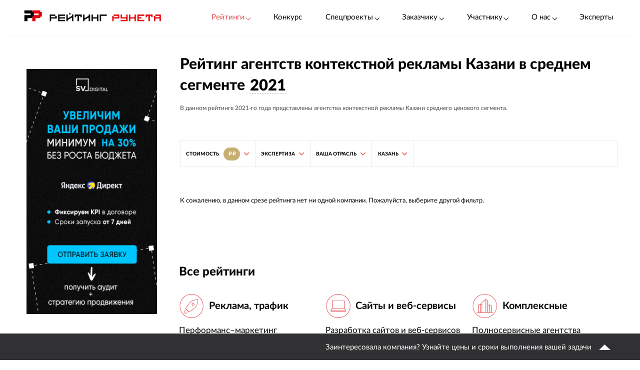

--- FILE ---
content_type: text/html; charset=utf-8
request_url: https://ratingruneta.ru/context/2021/kazan/middle/
body_size: 28521
content:
<!DOCTYPE html>
<html lang="ru"  class="vs-desktop">
<head>
	<title data-react-helmet="true">Рейтинг агентств контекстной рекламы Казани в среднем сегменте (рейтинг 2021-го года)</title>
  <meta data-react-helmet="true" name="description" content="В рейтинге представлены сертифицированные агентства, размещающие контекстную рекламу в  Яндексе Direct и Гугл AdWords"/><meta data-react-helmet="true" http-equiv="Content-Type" content="text/html; charset=utf-8"/><meta data-react-helmet="true" name="referrer" content="unsafe-url"/><meta data-react-helmet="true" name="keywords" content="контекстная реклама, контекстная реклама директ, контекстная реклама adwords"/><meta data-react-helmet="true" name="Author" content="Proactivity Group"/><meta data-react-helmet="true" content="product" property="og:type"/><meta data-react-helmet="true" content="Рейтинг агентств контекстной рекламы Казани со средней стоимостью услуг" property="og:title"/><meta data-react-helmet="true" content="В рейтинге представлены сертифицированные агентства, размещающие контекстную рекламу в  Яндексе Direct и Гугл AdWords" property="og:description"/><meta data-react-helmet="true" content="https://ratingruneta.ru/context/2021/kazan/middle/" property="og:url"/><meta data-react-helmet="true" content="Рейтинг Рунета" property="og:site_name"/><meta data-react-helmet="true" content="https://images.cmsmagazine.ru/img_out/countries_cities/uploadqpr8larchm.png?rating_year_2021" property="og:image"/>

  <meta http-equiv="X-UA-Compatible" content="IE=edge,chrome=1">
  <meta charset="utf-8">
  <meta name="viewport" content="width=device-width, initial-scale=1.0">
  <meta name="theme-color" content="#000000">
    <!-- Metrika -->
	  <!-- Yandex.Metrika counter -->
      <script type="text/javascript" >
         (function(m,e,t,r,i,k,a){m[i]=m[i]||function(){(m[i].a=m[i].a||[]).push(arguments)};
         m[i].l=1*new Date();k=e.createElement(t),a=e.getElementsByTagName(t)[0],k.async=1,k.src=r,a.parentNode.insertBefore(k,a)})
         (window, document, "script", "https://mc.yandex.ru/metrika/tag.js", "ym");

         ym(1154705, "init", {
              clickmap:true,
              trackLinks:true,
              accurateTrackBounce:true,
              webvisor:true,
              trackHash:true
         });

         ym(92096748, "init");
      </script>
      <noscript><div><img src="https://mc.yandex.ru/watch/1154705" style="position:absolute; left:-9999px;" alt="" /></div></noscript>
      <!-- /Yandex.Metrika counter -->
<!-- Код YMAPs -->
	<script src="https://api-maps.yandex.ru/2.1/?apikey=c4a07d85-a485-49b5-bf91-9c914320ca03&lang=ru_RU" type="text/javascript">
	</script>
<!-- Код YMAPs -->
  <style>
    body {
      overflow-y: scroll;
    }
  </style>
  <link rel="manifest" href="/manifest.json">
  <link rel="shortcut icon" href="/favicon.ico">
  <link rel="stylesheet" href="https://cdnjs.cloudflare.com/ajax/libs/lato-font/3.0.0/css/lato-font.min.css" integrity="sha512-rSWTr6dChYCbhpHaT1hg2tf4re2jUxBWTuZbujxKg96+T87KQJriMzBzW5aqcb8jmzBhhNSx4XYGA6/Y+ok1vQ==" crossorigin="anonymous" referrerpolicy="no-referrer" />
  <link data-react-helmet="true" rel="image_src" href="https://images.cmsmagazine.ru/img_out/countries_cities/uploadqpr8larchm.png?rating_year_2021"/><link data-react-helmet="true" rel="canonical" href="https://ratingruneta.ru/context/kazan/"/>
    <link rel="stylesheet" href="/static/css/App/App.dadfdd8e.css">
  <script type="text/javascript">
    (function() {
        var cs = document.createElement('script');
        cs.type = 'text/javascript';
        cs.async = true;
        cs.src = 'https://web.clicksaver.ru/clicksaver.js';
        document.head.appendChild(cs);
    })();
  </script>
  <noscript><div><img src="https://web.clicksaver.ru/api/noscript" style="position:absolute; left:-9999px;" alt="" /></div></noscript>
</head>
<body >
  <!-- Top.Mail.Ru counter -->
  <script type="text/javascript">
  var _tmr = window._tmr || (window._tmr = []);
  _tmr.push({id: "3516073", type: "pageView", start: (new Date()).getTime()});
  (function (d, w, id) {
    if (d.getElementById(id)) return;
    var ts = d.createElement("script"); ts.type = "text/javascript"; ts.async = true; ts.id = id;
    ts.src = "https://top-fwz1.mail.ru/js/code.js";
    var f = function () {var s = d.getElementsByTagName("script")[0]; s.parentNode.insertBefore(ts, s);};
    if (w.opera == "[object Opera]") { d.addEventListener("DOMContentLoaded", f, false); } else { f(); }
  })(document, window, "tmr-code");
  </script>
  <noscript><div><img src="https://top-fwz1.mail.ru/counter?id=3516073;js=na" style="position:absolute;left:-9999px;" alt="Top.Mail.Ru" /></div></noscript>
<!-- /Top.Mail.Ru counter -->

<script>
  var html = document.documentElement;
  var width = html.clientWidth;
  var widthLimit = 1360;
  var baseWidth = 1360;
  if (widthLimit) {
    width = Math.min(width, widthLimit);
  }
  var curFontSize = width / baseWidth * 10;
  html.style.fontSize = curFontSize + 'px';
</script>
<script>
	var lengthOfZero = 2;
	var lengthOfMiddle = 0;
  var lengthOfGeneral = 0;
	var lengthOfSponsorZero = 0;
	var lengthOfSponsorMiddle = 0;

	function func(randomZero, attr) {
		var head = document.head;
		var style1 = document.createElement('style');
		var style2 = document.createElement('style');
		style1.appendChild(document.createTextNode('['+attr+'='+'"'+randomZero+'"'+']{visibility: visible !important};'));
		style2.appendChild(document.createTextNode('['+attr+']:not(['+attr+'='+'"'+randomZero+'"'+']){display: none};'));
		head.appendChild(style1);
		head.appendChild(style2);
	}
	function funcSponsor(randomZero, attr) {
		var head = document.head;
		var style1 = document.createElement('style');
		style1.appendChild(document.createTextNode('['+attr+'='+'"'+randomZero+'"'+']{display: block !important};'));
		head.appendChild(style1);
	}

	if (lengthOfZero !== 0) {
		func(Math.floor(Math.random() * lengthOfZero).toString(), 'data-zero-row-server');
	}
  if (lengthOfGeneral !== 0) {
		func(Math.floor(Math.random() * lengthOfGeneral).toString(), 'data-general-row-server');
	}
	if (lengthOfMiddle !== 0) {
		func(Math.floor(Math.random() * lengthOfMiddle).toString(), 'data-middle-row-server');
	}
	if (lengthOfSponsorZero !== 0) {
		funcSponsor(Math.floor(Math.random() * lengthOfSponsorZero).toString(), 'data-sponsors-zero');
	}
	if (lengthOfSponsorMiddle !== 0) {
		funcSponsor(Math.floor(Math.random() * lengthOfSponsorMiddle).toString(), 'data-sponsors-middle');
	}

</script>
<noscript>
  You need to enable JavaScript to run this app.
</noscript>
<div id="root"><div class="now_on_ratings" data-reactroot=""><header class="_1bekBtwskr _3AUGf92zvW" id="page_header"><div class="_3NK5zA5s-H _2bube7fajF"><div class="_2i-NbFwMAj"><a class="_3fgEmmBq4K" href="/"><img src="[data-uri]" alt="Рейтинг Рунета"/></a><div class="_3JHRo11Djg"><div class="_2XYjyvFPtI _2kuE12-oZm"><a class="pxJhWEDuul _1j2P-e2gm_">Рейтинги<!-- --> <span class="_3iJ6Dwp3AI"></span></a></div><a class="_2kuE12-oZm" href="https://awards.ratingruneta.ru" target="_blank" rel="noreferrer">Конкурс</a><div class="_2XYjyvFPtI _2kuE12-oZm"><a class="pxJhWEDuul">Спецпроекты<!-- --> <span class="_3iJ6Dwp3AI"></span></a><ul class="_2-QIisKwVD"><li><a class="pxJhWEDuul" href="https://pixel.ratingruneta.ru/" target="_blank" rel="noreferrer">Пиксель РР</a></li><li><a class="pxJhWEDuul" href="https://im.ratingruneta.ru/" target="_blank" rel="noreferrer">Рейтинг удобства интернет-магазинов</a></li><li><a class="pxJhWEDuul" href="https://50-interviews.ratingruneta.ru/" target="_blank" rel="noreferrer">50 интервью</a></li></ul></div><div class="_2XYjyvFPtI _2kuE12-oZm"><a class="pxJhWEDuul">Заказчику<!-- --> <span class="_3iJ6Dwp3AI"></span></a><ul class="_2-QIisKwVD"><li><a class="pxJhWEDuul" href="/customers_responses/">Отзывы</a></li><li><a class="pxJhWEDuul" href="/cases/">Кейсы</a></li></ul></div><div class="_2XYjyvFPtI _2kuE12-oZm"><a class="pxJhWEDuul">Участнику<!-- --> <span class="_3iJ6Dwp3AI"></span></a><ul class="_2-QIisKwVD"><li><a class="pxJhWEDuul" href="/how/">Как попасть в РР</a></li><li><a class="pxJhWEDuul" href="/registration/">Регистрация</a></li><li><a class="pxJhWEDuul" href="https://vc.ru/ratingruneta/1665184-ne-tolko-lish-piar-rezultaty-issledovaniya-poleznosti-reitingov-rr" target="_blank" rel="noreferrer">Исследование эффективности РР</a></li><li><a class="pxJhWEDuul" href="https://docs.google.com/document/d/105K_AOUKRbpWJwDyybf3jOx9pRexrQbI0sXetvWqBTw/edit?tab=t.0#heading=h.i24gwdb9xl6k" target="_blank" rel="noreferrer">Отзывы участников и рекламодателей</a></li><li><a class="pxJhWEDuul" href="https://cabinet.cmsmagazine.ru/?rr-menu" target="_blank" rel="noreferrer">Вход в кабинет</a></li><li><a class="pxJhWEDuul" href="https://docs.google.com/document/d/1Qs-FwheN5sE1dA9m768pSQTS_y-Gv1zDr-S4kBKsuK0/edit?tab=t.0" target="_blank" rel="noreferrer">Методика-2025</a></li><li><a class="pxJhWEDuul" href="/advertising/">Реклама</a></li></ul></div><div class="_2XYjyvFPtI _2kuE12-oZm"><a class="pxJhWEDuul">О нас<!-- --> <span class="_3iJ6Dwp3AI"></span></a><ul class="_2-QIisKwVD"><li><a class="pxJhWEDuul" href="https://about.ratingruneta.ru/ " target="_blank" rel="noreferrer">О проекте</a></li><li><a class="pxJhWEDuul" href="https://vc.ru/ratingruneta" target="_blank" rel="noreferrer">Блог</a></li><li><a class="pxJhWEDuul" href="https://t.me/+STIzYKo_Z9pkYTAy" target="_blank" rel="noreferrer">Телеграм-канал</a></li><li><a class="pxJhWEDuul" href="/press/">Новости</a></li><li><a class="pxJhWEDuul" href="/contacts/">Контакты</a></li></ul></div><a class="_2kuE12-oZm" href="/experts/">Эксперты</a></div></div></div></header><div><div><div><div class="_3NK5zA5s-H _3Zhr3kVtuT"><aside class="_33aK_XKY_-"><div id="filters_fixed_ads_block" class="dxFvf-2uJo _2S0fXrwPjt"><div><div><div><div></div></div><div></div></div><div class="_3ebsYGsyjN"></div></div></div></aside><main class="_1pCNHlVmk0 _3Js2fb_giP" data-rating-block="true"><div class="_3PmGinfeZG"><div class="_2FRlFvzUZ5 _3NK5zA5s-H" id="rating-fixed-filter"><a class="_1lGXMEwgrJ" href="/"><img src="[data-uri]" alt="Рейтинг Рунета"/></a><div data-rating-fixed-filter-burger-menu-button="true" class="_1tmfHsmRAZ"><i class="fa fa-bars  nAUIbsexus" aria-hidden="true"></i></div><div class="c-HyNsTcBo _2odXxMkMyE" data-filter-wrapper="true"><div class="vUPtiaSvUA"><div class="_3JsKCdNbhu"><button class="_4J_2jMN1me">СТОИМОСТЬ<span value="/context/2021/kazan/"></span><span value="/context/2021/kazan/low/"></span><span value="/context/2021/kazan/middle/"><span class="UvRncEY6fw"> ₽ ₽</span></span><span value="/context/2021/kazan/high/"></span><span value="/context/2021/kazan/premium/"></span><i class="fa fa-angle-down _3Iq1ABOx0E"></i></button><div><div class="_2XayQnNg24"><div class="_1sEQkj5g2m _2Cq4ymSVd6"><nav class="_1GBRGLPixk"><ul><li class=""><a href="/context/2021/kazan/"><span class="jpxA-WR1PQ">Все ценовые диапазоны</span></a></li><li class=""><a href="/context/2021/kazan/low/"><div class="_2LKUJSbZoa"><span><span class="_2dsJLtnnhw _2VF4t51RVo"><span>₽</span></span></span></div><div class="_2hieBE3FWD"><div>Меньше</div><div class="HOItW7VmOx"><span>1 439 ₽/час</span></div></div></a></li><li class="_3MyHbPEEvp"></li><li class="hpR4wDMkCV"><a href="/context/2021/kazan/middle/" class="active"><div class="_2LKUJSbZoa"><span><span class="_2dsJLtnnhw _2D82X_rOW7 _2VF4t51RVo"><span>₽₽</span></span></span></div><div class="_2hieBE3FWD"><span class="_2PrLDthQxA">—</span><div><span>1 440</span></div><div class="HOItW7VmOx"><span>1 728</span></div></div></a></li><li class="_3MyHbPEEvp"></li><li class=""><a href="/context/2021/kazan/high/"><div class="_2LKUJSbZoa"><span><span class="_2dsJLtnnhw _2VF4t51RVo"><span>₽₽₽</span></span></span></div><div class="_2hieBE3FWD"><span class="_2PrLDthQxA">—</span><div><span>1 729</span></div><div class="HOItW7VmOx"><span>2 592</span></div></div></a></li><li class="_3MyHbPEEvp"></li><li class=""><a href="/context/2021/kazan/premium/"><div class="_2LKUJSbZoa"><span><span class="_2dsJLtnnhw"><span>₽₽₽₽</span></span></span></div><div class="_2hieBE3FWD"><div>Выше</div><div><span>2 593</span></div></div></a></li></ul></nav></div></div></div></div></div><div class="vUPtiaSvUA"><div class="_3JsKCdNbhu"><div><button class="bwF3V9BU60"><span><span>Экспертиза</span></span><i class="fa fa-angle-down kQsTC8Fpym" aria-hidden="true"></i></button><div class="_1sEQkj5g2m"><div class="_3OUW3dkAM4"><div class="_2mtCYZPTEC" data-tabs-content="service"><div class="_1MEUwAzJBx"><a class="_2cWFlS-V0m" href="/context/2021/">Все</a></div><div class="_1MEUwAzJBx"><a class="_2cWFlS-V0m" href="/context/2021/contextual-advertising-turnkey/">Контекстная реклама «под ключ»</a></div><div class="_1MEUwAzJBx"><a class="_2cWFlS-V0m" href="/context/2021/contextual-advertising-analysis-and-optimization/">Анализ, оптимизация и консалтинг по контекстной рекламе</a></div></div></div></div></div></div></div><div class="vUPtiaSvUA"><div class="_3JsKCdNbhu"><div><button class="bwF3V9BU60"><span><span>Ваша отрасль</span></span><i class="fa fa-angle-down kQsTC8Fpym" aria-hidden="true"></i></button><div class="_1sEQkj5g2m"><div class="_3OUW3dkAM4"><div class="_2mtCYZPTEC" data-tabs-content="bt"><div class="_1MEUwAzJBx"><a class="_2cWFlS-V0m" href="/context/2021/">Все</a></div><div class="_1MEUwAzJBx"><a class="_2cWFlS-V0m" href="/context/2021/auto/">Авто, мото, спецтехника</a></div><div class="_1MEUwAzJBx"><a class="_2cWFlS-V0m" href="/context/2021/exhibition/">Выставки, конференции, семинары</a></div><div class="_1MEUwAzJBx"><a class="_2cWFlS-V0m" href="/context/2021/state/">Государство и политика</a></div><div class="_1MEUwAzJBx"><a class="_2cWFlS-V0m" href="/context/2021/home/">Дети, дом, семья</a></div><div class="_1MEUwAzJBx"><a class="_2cWFlS-V0m" href="/context/2021/soft/">ИТ (информационные технологии)</a></div><div class="_1MEUwAzJBx"><a class="_2cWFlS-V0m" href="/context/2021/beauty/">Красота, мода</a></div><div class="_1MEUwAzJBx"><a class="_2cWFlS-V0m" href="/context/2021/design/">Маркетинг, реклама</a></div><div class="_1MEUwAzJBx"><a class="_2cWFlS-V0m" href="/context/2021/furniture/">Мебель, интерьер</a></div><div class="_1MEUwAzJBx"><a class="_2cWFlS-V0m" href="/context/2021/medicine/">Медицина и ветеринария</a></div><div class="_1MEUwAzJBx"><a class="_2cWFlS-V0m" href="/context/2021/music/">Музыка, культура, искусство</a></div><div class="_1MEUwAzJBx"><a class="_2cWFlS-V0m" href="/context/2021/real-estate/">Недвижимость</a></div><div class="_1MEUwAzJBx"><a class="_2cWFlS-V0m" href="/context/2021/training/">Образование, наука, работа</a></div><div class="_1MEUwAzJBx"><a class="_2cWFlS-V0m" href="/context/2021/clothing/">Одежда, обувь, трикотаж, аксессуары</a></div><div class="_1MEUwAzJBx"><a class="_2cWFlS-V0m" href="/context/2021/food/">Питание</a></div><div class="_1MEUwAzJBx"><a class="_2cWFlS-V0m" href="/context/2021/industry/">Промышленность</a></div><div class="_1MEUwAzJBx"><a class="_2cWFlS-V0m" href="/context/2021/agriculture/">Сельское хозяйство, охота, рыболовство</a></div><div class="_1MEUwAzJBx"><a class="_2cWFlS-V0m" href="/context/2021/sport/">Спорт, развлечения, досуг</a></div><div class="_1MEUwAzJBx"><a class="_2cWFlS-V0m" href="/context/2021/construction/">Строительство, ремонт</a></div><div class="_1MEUwAzJBx"><a class="_2cWFlS-V0m" href="/context/2021/goods/">Товары народного потребления</a></div><div class="_1MEUwAzJBx"><a class="_2cWFlS-V0m" href="/context/2021/trade/">Торговля оптовая и розничная</a></div><div class="_1MEUwAzJBx"><a class="_2cWFlS-V0m" href="/context/2021/transport/">Транспорт, авиация, космос</a></div><div class="_1MEUwAzJBx"><a class="_2cWFlS-V0m" href="/context/2021/tourism/">Туризм и отдых</a></div><div class="_1MEUwAzJBx"><a class="_2cWFlS-V0m" href="/context/2021/services/">Услуги для бизнеса и потребителей</a></div><div class="_1MEUwAzJBx"><a class="_2cWFlS-V0m" href="/context/2021/finance/">Финансы, инвестиции</a></div><div class="_1MEUwAzJBx"><a class="_2cWFlS-V0m" href="/context/2021/e-commerce/">Электронная торговля</a></div></div></div></div></div></div></div><div class="vUPtiaSvUA"><div class="_3JsKCdNbhu"><div><button class="bwF3V9BU60"><span><span>Казань</span></span><i class="fa fa-angle-down kQsTC8Fpym" aria-hidden="true"></i></button><div class="_1sEQkj5g2m"><div class="_3OUW3dkAM4"><div class="_2mtCYZPTEC" data-tabs-content="city"><div class="_1MEUwAzJBx"><a class="_2cWFlS-V0m" href="/context/2021/">Все</a></div><div class="_1MEUwAzJBx"><a class="_2cWFlS-V0m" href="/context/2021/moscow/">Москва</a></div><div class="_1MEUwAzJBx"><a class="_2cWFlS-V0m" href="/context/2021/st-petersburg/">Санкт-Петербург</a></div><div class="_1MEUwAzJBx"><a class="_2cWFlS-V0m" href="/context/2021/yekaterinburg/">Екатеринбург</a></div><div class="_1MEUwAzJBx"><a class="_2cWFlS-V0m" href="/context/2021/samara/">Самара</a></div><div class="_1MEUwAzJBx"><a class="_2cWFlS-V0m" href="/context/2021/rostov-na-donu/">Ростов-на-Дону</a></div><div class="_1MEUwAzJBx"><a class="_2cWFlS-V0m" href="/context/2021/novosibirsk/">Новосибирск</a></div><div class="_1MEUwAzJBx"><a class="_2cWFlS-V0m" href="/context/2021/krasnodar/">Краснодар</a></div><div class="_1MEUwAzJBx"><a class="_2cWFlS-V0m" href="/context/2021/nizhny-novgorod/">Нижний Новгород</a></div><div class="_1MEUwAzJBx"><a class="_2cWFlS-V0m" href="/context/2021/chelyabinsk/">Челябинск</a></div><div class="_1MEUwAzJBx"><a class="_2cWFlS-V0m OOBF6fGwt0" href="/context/2021/kazan/">Казань</a></div><div class="_1MEUwAzJBx"><a class="_2cWFlS-V0m" href="/context/2021/volgograd/">Волгоград</a></div><div class="_1MEUwAzJBx"><a class="_2cWFlS-V0m" href="/context/2021/tula/">Тула</a></div><div class="_1MEUwAzJBx"><a class="_2cWFlS-V0m" href="/context/2021/ufa/">Уфа</a></div><div class="_1MEUwAzJBx"><a class="_2cWFlS-V0m" href="/context/2021/kirov/">Киров</a></div><div class="_1MEUwAzJBx"><a class="_2cWFlS-V0m" href="/context/2021/vladimir/">Владимир</a></div><div class="_1MEUwAzJBx"><a class="_2cWFlS-V0m" href="/context/2021/minsk/">Минск</a></div><div class="_1MEUwAzJBx"><a class="_2cWFlS-V0m" href="/context/2021/saratov/">Саратов</a></div><div class="_1MEUwAzJBx"><a class="_2cWFlS-V0m" href="/context/2021/vladivostok/">Владивосток</a></div><div class="_1MEUwAzJBx"><a class="_2cWFlS-V0m" href="/context/2021/tyumen/">Тюмень</a></div><div class="_1MEUwAzJBx"><a class="_2cWFlS-V0m" href="/context/2021/perm/">Пермь</a></div><div class="_1MEUwAzJBx"><a class="_2cWFlS-V0m" href="/context/2021/krasnoyarsk/">Красноярск</a></div><div class="_1MEUwAzJBx"><a class="_2cWFlS-V0m" href="/context/2021/cheboksary/">Чебоксары</a></div><div class="_1MEUwAzJBx"><a class="_2cWFlS-V0m" href="/context/2021/kiev/">Киев</a></div><div class="_1MEUwAzJBx"><a class="_2cWFlS-V0m" href="/context/2021/barnaul/">Барнаул</a></div><div class="_1MEUwAzJBx"><a class="_2cWFlS-V0m" href="/context/2021/irkutsk/">Иркутск</a></div><div class="_1MEUwAzJBx"><a class="_2cWFlS-V0m" href="/context/2021/omsk/">Омск</a></div></div></div></div></div></div></div></div></div></div><header class="_5Fvlvb-pXc"><h1 class="dg1ZcXWTBB"><span>Рейтинг агентств контекстной рекламы Казани в среднем сегменте</span><span class="_1XuDitUNnL"> <!-- -->2021</span></h1><div class="_295qWGGmWF"><div class="_1ZT07TRrlA"><span class="_2VDKRm-RQp ZNJlR1SccF">2021</span><div class="APyOgQu76p"><div><a class="_13dO6UxggF" href="/context/kazan/middle/">2025</a><a class="_13dO6UxggF" href="/context/kazan/2024/middle/">2024</a><a class="_13dO6UxggF" href="/context/kazan/2023/middle/">2023</a><a class="_13dO6UxggF" href="/context/kazan/2022/middle/">2022</a><a class="_13dO6UxggF" href="/context/kazan/2021/middle/">2021</a><a class="_13dO6UxggF" href="/context/kazan/2018/middle/">2018</a><a class="_13dO6UxggF" href="/context/kazan/2017/middle/">2017</a><a class="_13dO6UxggF" href="/context/kazan/2016/middle/">2016</a><a class="_13dO6UxggF" href="/context/kazan/2014/middle/">2015</a><a class="_13dO6UxggF" href="/context/kazan/2013/middle/">2014</a></div></div></div></div></header><header><div class="_15L0YugIsa"><div><div class="bqSLintp4s">В данном рейтинге 2021-го года представлены агентства контекстной рекламы Казани среднего ценового сегмента.</div></div></div></header><div id="rating-page-filter-id"><span style="font-size:0"></span><div class="_1vveSsylBE"><div class="c-HyNsTcBo" data-filter-wrapper="true"><div class="vUPtiaSvUA"><div class="_3JsKCdNbhu"><button class="_4J_2jMN1me">СТОИМОСТЬ<span value="/context/2021/kazan/"></span><span value="/context/2021/kazan/low/"></span><span value="/context/2021/kazan/middle/"><span class="UvRncEY6fw"> ₽ ₽</span></span><span value="/context/2021/kazan/high/"></span><span value="/context/2021/kazan/premium/"></span><i class="fa fa-angle-down _3Iq1ABOx0E"></i></button><div><div class="_2XayQnNg24"><div class="_1sEQkj5g2m _2Cq4ymSVd6"><nav class="_1GBRGLPixk"><ul><li class=""><a href="/context/2021/kazan/"><span class="jpxA-WR1PQ">Все ценовые диапазоны</span></a></li><li class=""><a href="/context/2021/kazan/low/"><div class="_2LKUJSbZoa"><span><span class="_2dsJLtnnhw _2VF4t51RVo"><span>₽</span></span></span></div><div class="_2hieBE3FWD"><div>Меньше</div><div class="HOItW7VmOx"><span>1 439 ₽/час</span></div></div></a></li><li class="_3MyHbPEEvp"></li><li class="hpR4wDMkCV"><a href="/context/2021/kazan/middle/" class="active"><div class="_2LKUJSbZoa"><span><span class="_2dsJLtnnhw _2D82X_rOW7 _2VF4t51RVo"><span>₽₽</span></span></span></div><div class="_2hieBE3FWD"><span class="_2PrLDthQxA">—</span><div><span>1 440</span></div><div class="HOItW7VmOx"><span>1 728</span></div></div></a></li><li class="_3MyHbPEEvp"></li><li class=""><a href="/context/2021/kazan/high/"><div class="_2LKUJSbZoa"><span><span class="_2dsJLtnnhw _2VF4t51RVo"><span>₽₽₽</span></span></span></div><div class="_2hieBE3FWD"><span class="_2PrLDthQxA">—</span><div><span>1 729</span></div><div class="HOItW7VmOx"><span>2 592</span></div></div></a></li><li class="_3MyHbPEEvp"></li><li class=""><a href="/context/2021/kazan/premium/"><div class="_2LKUJSbZoa"><span><span class="_2dsJLtnnhw"><span>₽₽₽₽</span></span></span></div><div class="_2hieBE3FWD"><div>Выше</div><div><span>2 593</span></div></div></a></li></ul></nav></div></div></div></div></div><div class="vUPtiaSvUA"><div class="_3JsKCdNbhu"><div><button class="bwF3V9BU60"><span><span>Экспертиза</span></span><i class="fa fa-angle-down kQsTC8Fpym" aria-hidden="true"></i></button><div class="_1sEQkj5g2m"><div class="_3OUW3dkAM4"><div class="_2mtCYZPTEC" data-tabs-content="service"><div class="_1MEUwAzJBx"><a class="_2cWFlS-V0m" href="/context/2021/">Все</a></div><div class="_1MEUwAzJBx"><a class="_2cWFlS-V0m" href="/context/2021/contextual-advertising-turnkey/">Контекстная реклама «под ключ»</a></div><div class="_1MEUwAzJBx"><a class="_2cWFlS-V0m" href="/context/2021/contextual-advertising-analysis-and-optimization/">Анализ, оптимизация и консалтинг по контекстной рекламе</a></div></div></div></div></div></div></div><div class="vUPtiaSvUA"><div class="_3JsKCdNbhu"><div><button class="bwF3V9BU60"><span><span>Ваша отрасль</span></span><i class="fa fa-angle-down kQsTC8Fpym" aria-hidden="true"></i></button><div class="_1sEQkj5g2m"><div class="_3OUW3dkAM4"><div class="_2mtCYZPTEC" data-tabs-content="bt"><div class="_1MEUwAzJBx"><a class="_2cWFlS-V0m" href="/context/2021/">Все</a></div><div class="_1MEUwAzJBx"><a class="_2cWFlS-V0m" href="/context/2021/auto/">Авто, мото, спецтехника</a></div><div class="_1MEUwAzJBx"><a class="_2cWFlS-V0m" href="/context/2021/exhibition/">Выставки, конференции, семинары</a></div><div class="_1MEUwAzJBx"><a class="_2cWFlS-V0m" href="/context/2021/state/">Государство и политика</a></div><div class="_1MEUwAzJBx"><a class="_2cWFlS-V0m" href="/context/2021/home/">Дети, дом, семья</a></div><div class="_1MEUwAzJBx"><a class="_2cWFlS-V0m" href="/context/2021/soft/">ИТ (информационные технологии)</a></div><div class="_1MEUwAzJBx"><a class="_2cWFlS-V0m" href="/context/2021/beauty/">Красота, мода</a></div><div class="_1MEUwAzJBx"><a class="_2cWFlS-V0m" href="/context/2021/design/">Маркетинг, реклама</a></div><div class="_1MEUwAzJBx"><a class="_2cWFlS-V0m" href="/context/2021/furniture/">Мебель, интерьер</a></div><div class="_1MEUwAzJBx"><a class="_2cWFlS-V0m" href="/context/2021/medicine/">Медицина и ветеринария</a></div><div class="_1MEUwAzJBx"><a class="_2cWFlS-V0m" href="/context/2021/music/">Музыка, культура, искусство</a></div><div class="_1MEUwAzJBx"><a class="_2cWFlS-V0m" href="/context/2021/real-estate/">Недвижимость</a></div><div class="_1MEUwAzJBx"><a class="_2cWFlS-V0m" href="/context/2021/training/">Образование, наука, работа</a></div><div class="_1MEUwAzJBx"><a class="_2cWFlS-V0m" href="/context/2021/clothing/">Одежда, обувь, трикотаж, аксессуары</a></div><div class="_1MEUwAzJBx"><a class="_2cWFlS-V0m" href="/context/2021/food/">Питание</a></div><div class="_1MEUwAzJBx"><a class="_2cWFlS-V0m" href="/context/2021/industry/">Промышленность</a></div><div class="_1MEUwAzJBx"><a class="_2cWFlS-V0m" href="/context/2021/agriculture/">Сельское хозяйство, охота, рыболовство</a></div><div class="_1MEUwAzJBx"><a class="_2cWFlS-V0m" href="/context/2021/sport/">Спорт, развлечения, досуг</a></div><div class="_1MEUwAzJBx"><a class="_2cWFlS-V0m" href="/context/2021/construction/">Строительство, ремонт</a></div><div class="_1MEUwAzJBx"><a class="_2cWFlS-V0m" href="/context/2021/goods/">Товары народного потребления</a></div><div class="_1MEUwAzJBx"><a class="_2cWFlS-V0m" href="/context/2021/trade/">Торговля оптовая и розничная</a></div><div class="_1MEUwAzJBx"><a class="_2cWFlS-V0m" href="/context/2021/transport/">Транспорт, авиация, космос</a></div><div class="_1MEUwAzJBx"><a class="_2cWFlS-V0m" href="/context/2021/tourism/">Туризм и отдых</a></div><div class="_1MEUwAzJBx"><a class="_2cWFlS-V0m" href="/context/2021/services/">Услуги для бизнеса и потребителей</a></div><div class="_1MEUwAzJBx"><a class="_2cWFlS-V0m" href="/context/2021/finance/">Финансы, инвестиции</a></div><div class="_1MEUwAzJBx"><a class="_2cWFlS-V0m" href="/context/2021/e-commerce/">Электронная торговля</a></div></div></div></div></div></div></div><div class="vUPtiaSvUA"><div class="_3JsKCdNbhu"><div><button class="bwF3V9BU60"><span><span>Казань</span></span><i class="fa fa-angle-down kQsTC8Fpym" aria-hidden="true"></i></button><div class="_1sEQkj5g2m"><div class="_3OUW3dkAM4"><div class="_2mtCYZPTEC" data-tabs-content="city"><div class="_1MEUwAzJBx"><a class="_2cWFlS-V0m" href="/context/2021/">Все</a></div><div class="_1MEUwAzJBx"><a class="_2cWFlS-V0m" href="/context/2021/moscow/">Москва</a></div><div class="_1MEUwAzJBx"><a class="_2cWFlS-V0m" href="/context/2021/st-petersburg/">Санкт-Петербург</a></div><div class="_1MEUwAzJBx"><a class="_2cWFlS-V0m" href="/context/2021/yekaterinburg/">Екатеринбург</a></div><div class="_1MEUwAzJBx"><a class="_2cWFlS-V0m" href="/context/2021/samara/">Самара</a></div><div class="_1MEUwAzJBx"><a class="_2cWFlS-V0m" href="/context/2021/rostov-na-donu/">Ростов-на-Дону</a></div><div class="_1MEUwAzJBx"><a class="_2cWFlS-V0m" href="/context/2021/novosibirsk/">Новосибирск</a></div><div class="_1MEUwAzJBx"><a class="_2cWFlS-V0m" href="/context/2021/krasnodar/">Краснодар</a></div><div class="_1MEUwAzJBx"><a class="_2cWFlS-V0m" href="/context/2021/nizhny-novgorod/">Нижний Новгород</a></div><div class="_1MEUwAzJBx"><a class="_2cWFlS-V0m" href="/context/2021/chelyabinsk/">Челябинск</a></div><div class="_1MEUwAzJBx"><a class="_2cWFlS-V0m OOBF6fGwt0" href="/context/2021/kazan/">Казань</a></div><div class="_1MEUwAzJBx"><a class="_2cWFlS-V0m" href="/context/2021/volgograd/">Волгоград</a></div><div class="_1MEUwAzJBx"><a class="_2cWFlS-V0m" href="/context/2021/tula/">Тула</a></div><div class="_1MEUwAzJBx"><a class="_2cWFlS-V0m" href="/context/2021/ufa/">Уфа</a></div><div class="_1MEUwAzJBx"><a class="_2cWFlS-V0m" href="/context/2021/kirov/">Киров</a></div><div class="_1MEUwAzJBx"><a class="_2cWFlS-V0m" href="/context/2021/vladimir/">Владимир</a></div><div class="_1MEUwAzJBx"><a class="_2cWFlS-V0m" href="/context/2021/minsk/">Минск</a></div><div class="_1MEUwAzJBx"><a class="_2cWFlS-V0m" href="/context/2021/saratov/">Саратов</a></div><div class="_1MEUwAzJBx"><a class="_2cWFlS-V0m" href="/context/2021/vladivostok/">Владивосток</a></div><div class="_1MEUwAzJBx"><a class="_2cWFlS-V0m" href="/context/2021/tyumen/">Тюмень</a></div><div class="_1MEUwAzJBx"><a class="_2cWFlS-V0m" href="/context/2021/perm/">Пермь</a></div><div class="_1MEUwAzJBx"><a class="_2cWFlS-V0m" href="/context/2021/krasnoyarsk/">Красноярск</a></div><div class="_1MEUwAzJBx"><a class="_2cWFlS-V0m" href="/context/2021/cheboksary/">Чебоксары</a></div><div class="_1MEUwAzJBx"><a class="_2cWFlS-V0m" href="/context/2021/kiev/">Киев</a></div><div class="_1MEUwAzJBx"><a class="_2cWFlS-V0m" href="/context/2021/barnaul/">Барнаул</a></div><div class="_1MEUwAzJBx"><a class="_2cWFlS-V0m" href="/context/2021/irkutsk/">Иркутск</a></div><div class="_1MEUwAzJBx"><a class="_2cWFlS-V0m" href="/context/2021/omsk/">Омск</a></div></div></div></div></div></div></div></div></div></div><div class="_2bRFi3gGX1" id="middle"></div><div class="_2W3PduPUtq _2og8CAG1On"><div class="_1oIFYAklnt">К сожалению, в данном срезе рейтинга нет ни одной компании. Пожалуйста, выберите другой фильтр.</div></div><div class="_1AIyykBtpB"></div></main></div></div><footer class="_3JL944ibyq"><div id="rating_list"><div class="_3NK5zA5s-H _2g5offxr8H"><h2>Все рейтинги</h2><div id="ratings" class="_3enMVY5LAF oLu7pUhcAk" data-page-nav-content="2"><div class="_3o1jCdWryd _1DVHWkF5_C"><div class="_2_SNMRA_Kh"><div class="_3pj93H0AQq"><div class="_1aoB1AlxbE"><div class="_22COqsmKvZ"><img class="_3FortRnRz9" src="https://ratingruneta.ru/klarnetCMSlocal/tmp/apitest/icons/seo_global.svg" alt="rating_group"/>Реклама, трафик</div><div class="_3JaFkBlfAi"><a class="_6vW72TqpEg" href="/performance/"><span>Перформанс–маркетинг</span></a><a class="_6vW72TqpEg" href="/context/"><span>Контекстная реклама</span></a><a class="_6vW72TqpEg" href="/target/"><span>Таргетированная реклама</span></a><a class="_6vW72TqpEg" href="/marketplaces/"><span>Работа с маркетплейсами</span></a><a class="_6vW72TqpEg" href="/mobile-marketing/"><span>Мобильный маркетинг<sup class="_1aHGb8901h">НОВЫЙ</sup></span></a><a class="_6vW72TqpEg" href="/seo/"><span>SEO</span></a></div></div><div class="_1aoB1AlxbE"><div class="_22COqsmKvZ"><img class="_3FortRnRz9" src="https://ratingruneta.ru/klarnetCMSlocal/tmp/apitest/icons/crm_global.svg" alt="rating_group"/>Коммуникации</div><div class="_3JaFkBlfAi"><a class="_6vW72TqpEg" href="/pr/"><span>PR</span></a><a class="_6vW72TqpEg" href="/smm/"><span>SMM</span></a><a class="_6vW72TqpEg" href="/video/"><span>Видео<sup class="_1aHGb8901h">НОВЫЙ</sup></span></a><a class="_6vW72TqpEg" href="/text/"><span>Контент</span></a><a class="_6vW72TqpEg" href="/branding/"><span>Брендинг</span></a><a class="_6vW72TqpEg" href="/reputation-orm/"><span>Репутация<sup class="_1aHGb8901h">НОВЫЙ</sup></span></a><a class="_6vW72TqpEg" href="/influencer-marketing/"><span>Инфлюенс-маркетинг<sup class="_1aHGb8901h">НОВЫЙ</sup></span></a><a class="_6vW72TqpEg" href="/creative/"><span>Креативные агентства<sup class="_1aHGb8901h">НОВЫЙ</sup></span></a><a class="_6vW72TqpEg" href="/communication-agencies/"><span>Коммуникационные агентства<sup class="_1aHGb8901h">НОВЫЙ</sup></span></a><a class="_6vW72TqpEg" href="/design/#communication_design"><span>Коммуникационный дизайн</span></a></div></div></div><div class="_3pj93H0AQq"><div class="_1aoB1AlxbE"><div class="_22COqsmKvZ"><img class="_3FortRnRz9" src="https://ratingruneta.ru/klarnetCMSlocal/tmp/apitest/icons/web_global.svg" alt="rating_group"/>Сайты и веб-сервисы</div><div class="_3JaFkBlfAi"><a class="_6vW72TqpEg" href="/web/"><span>Разработка сайтов и веб-сервисов</span></a><a class="_6vW72TqpEg" href="/web-support/"><span>Развитие и поддержка сайтов</span></a><a class="_6vW72TqpEg" href="/web+seo/"><span>Разработка и продвижение сайтов</span></a><a class="_6vW72TqpEg" href="/e-commerce/"><span>Интернет-магазины</span></a></div></div><div class="_1aoB1AlxbE"><div class="_22COqsmKvZ"><img class="_3FortRnRz9" src="https://ratingruneta.ru/klarnetCMSlocal/tmp/apitest/icons/web_development.svg" alt="rating_group"/>Разработка цифровых продуктов</div><div class="_3JaFkBlfAi"><a class="_6vW72TqpEg" href="/apps/"><span>Мобильные приложения</span></a><a class="_6vW72TqpEg" href="/corporate/"><span>Корпоративное ПО</span></a><a class="_6vW72TqpEg" href="/crm/"><span>CRM</span></a><a class="_6vW72TqpEg" href="/ai-development/"><span>Искусственный интеллект<sup class="_1aHGb8901h">НОВЫЙ</sup></span></a><a class="_6vW72TqpEg" href="/complex-developers/"><span>Комплексные разработчики<sup class="_1aHGb8901h">НОВЫЙ</sup></span></a><a class="_6vW72TqpEg" href="/design/#product_design"><span>Дизайн цифровых продуктов</span></a><a class="_6vW72TqpEg" href="/outstaffing/"><span>Аутстаффинг</span></a></div></div></div><div class="_3pj93H0AQq"><div class="_1aoB1AlxbE"><div class="_22COqsmKvZ"><img class="_3FortRnRz9" src="https://ratingruneta.ru/klarnetCMSlocal/tmp/apitest/icons/major_global.svg" alt="rating_group"/>Комплексные</div><div class="_3JaFkBlfAi"><a class="_6vW72TqpEg" href="/digital-agencies/"><span>Полносервисные агентства</span></a><a class="_6vW72TqpEg" href="/seo+context/"><span>Комплексное продвижение 360</span></a></div></div><div class="_1aoB1AlxbE"><div class="_22COqsmKvZ"><img class="_3FortRnRz9" src="https://ratingruneta.ru/klarnetCMSlocal/tmp/apitest/icons/customer.svg" alt="rating_group"/>По типу заказчика</div><div class="_3JaFkBlfAi"><a class="_6vW72TqpEg" href="/goverment/"><span>Подрядчики госструктур</span></a><a class="_6vW72TqpEg" href="/major/"><span>Подрядчики крупного бизнеса</span></a><a class="_6vW72TqpEg" href="/foreign/"><span>Подрядчики иностранных компаний</span></a></div></div><div class="_1aoB1AlxbE"><div class="_22COqsmKvZ"><img class="_3FortRnRz9" src="https://ratingruneta.ru/klarnetCMSlocal/tmp/apitest/icons/industry.svg" alt="rating_group"/>Отраслевая экспертиза</div><div class="_3JaFkBlfAi"><a class="_6vW72TqpEg" href="/it/"><span>ИТ<sup class="_1aHGb8901h">НОВЫЙ</sup></span></a><a class="_6vW72TqpEg" href="/ecom/"><span>Еком<sup class="_1aHGb8901h">НОВЫЙ</sup></span></a><a class="_6vW72TqpEg" href="/industry/"><span>Промышленность<sup class="_1aHGb8901h">НОВЫЙ</sup></span></a></div></div></div></div></div></div></div></div><span style="font-size:0"></span></footer><div class="YesifMXTZP _18umIeAA7p" id="tender_line"><div class="_3NK5zA5s-H jnOR151a5m"><span class="QtxpYyAWvg">Заинтересовала компания? Узнайте цены и сроки выполнения вашей задачи</span><div class="_162FImRjbq"></div></div></div></div></div><div class="_2fzAJx0P5e"><div class="_3smgmta265"><div class="_3_RTvstVAK _3NK5zA5s-H"><div class="JNVfnTwlGf"><div class=""><a class="_3_AYbpFcOA" href="/"><img src="[data-uri]"/></a><p class="_22SRQlrMyg">©2007-<!-- -->2026</p><div class="_2oXBYSNOfW"><a href="https://t.me/+mEPG6UEZl3U0N2Ni" target="_blank" rel="noopener noreferrer" class="_2cWMygjHnJ Z8dCgYmFae"></a><a href="https://vk.com/ratingrunetaru" target="_blank" rel="noopener noreferrer" class="_2cWMygjHnJ mEhrc8ucum"></a><a href="https://www.youtube.com/@rating_runeta" target="_blank" rel="noopener noreferrer" class="_2cWMygjHnJ _1tkZhzJTKc"></a><a href="https://vc.ru/ratingruneta" target="_blank" rel="noopener noreferrer" class="_2cWMygjHnJ _2QGe6_sUgK"></a></div></div><div class="_25pm_T_uXt _27Om4cIDWV"><span class="_30SAx5TgZZ">О проекте</span><div class="_1ySsntwpUe"><div class="_1tnTH0SS8m">Главное</div><div class="_3QOk1hsP_c"><a href="https://ratingruneta.ru/ratings/" target="_blank" rel="noreferrer">Рейтинги</a></div><div class="_3QOk1hsP_c"><a href="https://awards.ratingruneta.ru" target="_blank" rel="noreferrer">Конкурс сайтов и приложений</a></div><div class="_3QOk1hsP_c"><a href="https://ratingruneta.ru/experts/" target="_blank" rel="noreferrer">Эксперты</a></div><div class="_3QOk1hsP_c"><a href="https://t.me/+mEPG6UEZl3U0N2Ni" target="_blank" rel="noreferrer">Новости</a></div><div class="_3QOk1hsP_c"><a href="https://ratingruneta.ru/contacts/" target="_blank" rel="noreferrer">Контакты</a></div></div><div class="_1ySsntwpUe"><div class="_1tnTH0SS8m">Участникам рейтингов</div><div class="_3QOk1hsP_c"><a href="https://ratingruneta.ru/how/" target="_blank" rel="noreferrer">Как попасть в РР</a></div><div class="_3QOk1hsP_c"><a href="https://docs.google.com/document/d/105K_AOUKRbpWJwDyybf3jOx9pRexrQbI0sXetvWqBTw/edit?tab=t.0#heading=h.i24gwdb9xl6k" target="_blank" rel="noreferrer">Кейсы и отзывы участников</a></div><div class="_3QOk1hsP_c"><a href="https://vc.ru/ratingruneta/1665184-ne-tolko-lish-piar-rezultaty-issledovaniya-poleznosti-reitingov-rr" target="_blank" rel="noreferrer">Зачем участвовать в РР (исследование)</a></div><div class="_3QOk1hsP_c"><a href="https://ratingruneta.ru/registration/" target="_blank" rel="noreferrer">Регистрация</a></div><div class="_3QOk1hsP_c"><a href="https://cabinet.cmsmagazine.ru/?rr-menu" target="_blank" rel="noreferrer">Личный кабинет</a></div><div class="_3QOk1hsP_c"><a href="https://docs.google.com/document/d/1Qs-FwheN5sE1dA9m768pSQTS_y-Gv1zDr-S4kBKsuK0/edit?tab=t.0#heading=h.fpthjryev9jn" target="_blank" rel="noreferrer">Методика-2025</a></div><div class="_3QOk1hsP_c"><a href="https://ratingruneta.ru/advertising/" target="_blank" rel="noreferrer">Реклама</a></div></div></div><div class="_25pm_T_uXt Y93MYLYS5B"><span class="_30SAx5TgZZ">Услуги</span><div class="_2uRW8TwCq3"><div><div class="_1ySsntwpUe"><div class="_1tnTH0SS8m">Реклама, трафик</div><div class="_3QOk1hsP_c"><a href="https://ratingruneta.ru/performance/" target="_blank" rel="noreferrer">Перформанс-маркетинг</a></div><div class="_3QOk1hsP_c"><a href="https://ratingruneta.ru/context/" target="_blank" rel="noreferrer">Контекстная реклама</a></div><div class="_3QOk1hsP_c"><a href="https://ratingruneta.ru/target/" target="_blank" rel="noreferrer">Таргетированная реклама</a></div><div class="_3QOk1hsP_c"><a href="https://ratingruneta.ru/marketplaces/" target="_blank" rel="noreferrer">Работа с маркетплейсами</a></div><div class="_3QOk1hsP_c"><a href="https://ratingruneta.ru/mobile-marketing/" target="_blank" rel="noreferrer">Мобильный маркетинг</a></div><div class="_3QOk1hsP_c"><a href="https://ratingruneta.ru/seo/" target="_blank" rel="noreferrer">SEO</a></div></div><div class="_1ySsntwpUe"><div class="_1tnTH0SS8m">Коммуникации</div><div class="_3QOk1hsP_c"><a href="https://ratingruneta.ru/pr/" target="_blank" rel="noreferrer">PR</a></div><div class="_3QOk1hsP_c"><a href="https://ratingruneta.ru/smm/" target="_blank" rel="noreferrer">SMM</a></div><div class="_3QOk1hsP_c"><a href="https://ratingruneta.ru/video/" target="_blank" rel="noreferrer">Видео</a></div><div class="_3QOk1hsP_c"><a href="https://ratingruneta.ru/text/" target="_blank" rel="noreferrer">Контент</a></div><div class="_3QOk1hsP_c"><a href="https://ratingruneta.ru/branding/" target="_blank" rel="noreferrer">Брендинг</a></div><div class="_3QOk1hsP_c"><a href="https://ratingruneta.ru/reputation-orm/" target="_blank" rel="noreferrer">Репутация</a></div><div class="_3QOk1hsP_c"><a href="https://ratingruneta.ru/influencer-marketing/" target="_blank" rel="noreferrer">Инфлюенс-маркетинг</a></div><div class="_3QOk1hsP_c"><a href="https://ratingruneta.ru/creative-agencies/" target="_blank" rel="noreferrer">Креативные агентства</a></div><div class="_3QOk1hsP_c"><a href="https://ratingruneta.ru/communication-agencies/" target="_blank" rel="noreferrer">Коммуникационные агентства</a></div><div class="_3QOk1hsP_c"><a href="https://ratingruneta.ru/design/#communication_design" target="_blank" rel="noreferrer">Коммуникационный дизайн</a></div></div></div><div><div class="_1ySsntwpUe"><div class="_1tnTH0SS8m">Сайты и веб-сервисы</div><div class="_3QOk1hsP_c"><a href="https://ratingruneta.ru/web/" target="_blank" rel="noreferrer">Разработка сайтов и веб-сервисов</a></div><div class="_3QOk1hsP_c"><a href="https://ratingruneta.ru/web-support/" target="_blank" rel="noreferrer">Развитие и поддержка сайтов</a></div><div class="_3QOk1hsP_c"><a href="https://ratingruneta.ru/web+seo/" target="_blank" rel="noreferrer">Разработка и продвижение сайтов</a></div><div class="_3QOk1hsP_c"><a href="https://ratingruneta.ru/e-commerce/" target="_blank" rel="noreferrer">Интернет-магазины</a></div></div><div class="_1ySsntwpUe"><div class="_1tnTH0SS8m">Разработка цифровых продуктов</div><div class="_3QOk1hsP_c"><a href="https://ratingruneta.ru/apps/" target="_blank" rel="noreferrer">Мобильные приложения</a></div><div class="_3QOk1hsP_c"><a href="https://ratingruneta.ru/corporate/" target="_blank" rel="noreferrer">Корпоративное ПО</a></div><div class="_3QOk1hsP_c"><a href="https://ratingruneta.ru/crm/" target="_blank" rel="noreferrer">CRM</a></div><div class="_3QOk1hsP_c"><a href="https://ratingruneta.ru/ai-development/" target="_blank" rel="noreferrer">Искусственный интеллект</a></div><div class="_3QOk1hsP_c"><a href="https://ratingruneta.ru/complex-developers/" target="_blank" rel="noreferrer">Комплексные разработчики</a></div><div class="_3QOk1hsP_c"><a href="https://ratingruneta.ru/design/#product_design" target="_blank" rel="noreferrer">Дизайн цифровых продуктов</a></div><div class="_3QOk1hsP_c"><a href="https://ratingruneta.ru/outstaffing/" target="_blank" rel="noreferrer">Аутстаффинг</a></div></div></div><div><div class="_1ySsntwpUe"><div class="_1tnTH0SS8m">Комплексные</div><div class="_3QOk1hsP_c"><a href="https://ratingruneta.ru/digital-agencies/" target="_blank" rel="noreferrer">Полносервисные агентства</a></div><div class="_3QOk1hsP_c"><a href="https://ratingruneta.ru/seo+context/" target="_blank" rel="noreferrer">Комплексное продвижение 360</a></div></div><div class="_1ySsntwpUe"><div class="_1tnTH0SS8m">По типу заказчика</div><div class="_3QOk1hsP_c"><a href="https://ratingruneta.ru/goverment/" target="_blank" rel="noreferrer">Подрядчики госструктур</a></div><div class="_3QOk1hsP_c"><a href="https://ratingruneta.ru/major/" target="_blank" rel="noreferrer">Подрядчики крупного бизнеса</a></div><div class="_3QOk1hsP_c"><a href="https://ratingruneta.ru/foreign/" target="_blank" rel="noreferrer">Подрядчики иностранных компаний</a></div></div><div class="_1ySsntwpUe"><div class="_1tnTH0SS8m">Отраслевая экспертиза</div><div class="_3QOk1hsP_c"><a href="https://ratingruneta.ru/it/" target="_blank" rel="noreferrer">ИТ</a></div><div class="_3QOk1hsP_c"><a href="https://ratingruneta.ru/ecom/" target="_blank" rel="noreferrer">Еком</a></div><div class="_3QOk1hsP_c"><a href="https://ratingruneta.ru/industry/" target="_blank" rel="noreferrer">Промышленность</a></div></div></div></div></div></div></div></div><footer class="_15YaS0egb5"><div class="_3NK5zA5s-H _2rfly5kF2D"><div class="_28GQOF7WK_"><div class="_4gNuTmUEnv">Проекты компании Proactivity Group</div><a href="http://awards.ratingruneta.ru/" target="_blank" class="_245st7HHiJ _310kSbEmeZ" rel="noreferrer"></a><a href="https://www.cmsmagazine.ru/" target="_blank" class="_245st7HHiJ A1yQY1b5AE" rel="noreferrer"></a><a href="https://ratingruneta.ru/" target="_blank" class="_245st7HHiJ _3yqId1WaSM" rel="noreferrer"></a><a href="https://workspace.ru/" target="_blank" class="_245st7HHiJ _2-wbDikSIZ" rel="noreferrer"></a></div></div></footer><div class="Z9O781gD24"><div class="_3NK5zA5s-H"><div class="_1Y2Ro4GD9c"><info>Нажмите «ОК», если вы соглашаетесь с<!-- --> <a class="redLink" target="_blank" href="https://ratingruneta.ru/different/doc/personal-policy.pdf" rel="noreferrer">условиями</a> <!-- -->обработки cookie и ваших данных о поведении на сайте, необходимых для аналитики. Запретить обработку cookie можете через браузер</info><button class="_1wIWaVBOZB">ОК</button></div></div></div></div><div><div><div></div></div><div></div><div></div></div></div></div>
  <script>
    window.__INITIAL_STATE__ = {"interview":{"data":{},"isAjax":false,"empty":true},"app":{"is_server":true},"abc":{"data":[],"categories":[],"next":null,"isAjax":false,"empty":true},"calculator":{"data":{},"price":{},"empty":true,"isAjax":false},"cases":{"casesList":[],"isAjax":false,"error":null},"sponsors_rotation":{"mini_native_card":{},"wide_native_card":{}},"agency":{"agency_name":false,"params":{},"portfolio":{"categories":{"isAjax":false,"data":[]},"filters":{"isAjax":false,"data":{},"results_count":0,"label":""},"category":{"isAjax":false,"data":[],"nda_projects_count":0,"current_page":0,"last_page":0},"list":{"isAjax":false,"next":false,"more":false,"data":[]}},"clients":{"data":{},"isAjax":false},"prices":{"data":[],"isAjax":false},"isAjax":false,"header":{"data":{},"isAjax":false,"load_error":false},"about":{"data":{},"isAjax":false},"pathname":"","location":{},"review":{"isAjax":false,"isNotLoaded":true},"reviews":{"data":{},"list":{},"isAjax":false,"filter_reviews":{"data":[],"isAjax":false,"empty":true,"selected":"","selectedPrice":0}}},"serverError":{"showPopup":false},"additional_info":{"selected_id":[],"additional_info":{},"empty":true,"isAjax":false},"casesSubscribe":{"show":true},"popups":{"RESEARCH_POPUP":false},"rating_experts":{"experts":{"data":[],"isAjax":false}},"review_request":{"services":{"list":[],"isAjax":false,"isLoaded":false},"form_data":{"path":"","service":"","url":"","email":"","reason":""},"form_errors":[],"form_email_other_domain":false,"form_email_other_domain_reason_visible":false,"form_is_ajax":false,"form_finish":false,"form_loaded":false},"cms":{"cms_name":false,"isExtraVotes":false,"isAjax":false,"header":{"data":{},"isAjax":false,"load_error":false},"about":{"data":{},"isAjax":false},"review":{"item":{},"isAjax":false},"projects":{"data":[],"next":0,"more":0,"filters":{"data":{},"isAjax":false},"isAjax":false},"reviews":{"list":{},"isAjax":false},"mobReviews":{"data":{},"isAjax":false}},"profile":{"isAjax":false,"empty":true,"data":{}},"feedbackForm":{"name":{"value":""},"email":{"value":""},"message":{"value":""},"phone":{"value":""},"fields_errors":[],"isAjax":false,"fail":false,"success":false},"promo_page_for_tender":{"viewed_agencies":[],"isAjax":false},"elasticAdaptive":{"config":{"desktop":{"baseSize":10,"baseWidth":"1360","widthLimit":"1360"},"mobile":{"baseSize":10,"baseWidth":"360"}},"curFontSize":10},"agency_compare":{"isAjax":false,"data":[],"popup":false,"selection":[],"empty":true,"sortedColumn":"","selected":"","sort":"","tabs":[]},"rating_page_sponsor":{"data":{},"general_sponsor":{"id":0,"image":"","link":"","name":"","fixYaGoals":"","native_card_left":"","fixGaPageView":"","native_card":{}},"empty":true,"isAjax":false},"agency_interviews":{"list":[],"isAjax":false,"agency":{},"empty":true},"rating_page_filters":{"data":{"filters_on_mobile_version_title":"Фильтр по цене, городу, отрасли...","base_path":"/context/2021/","filters":[{"name":"service","title":"Услуга","desc":"Топ разработчиков\<br/>по услугам","limit":8,"others":"Другие услуги","data":[{"l":"","n":"Все","path":"/context/2021/"},{"id":"256","l":"contextual-advertising-turnkey","n":"Контекстная реклама «под ключ»","path":"/context/2021/contextual-advertising-turnkey/"},{"id":"257","l":"contextual-advertising-analysis-and-optimization","n":"Анализ, оптимизация и консалтинг по контекстной рекламе","path":"/context/2021/contextual-advertising-analysis-and-optimization/"}]},{"name":"bt","title":"Ваша отрасль","desc":"Топ SEO-компаний\<br/>по отраслям проектов","limit":8,"others":"Другие отрасли","data":[{"l":"","n":"Все","path":"/context/2021/"},{"id":"1","l":"auto","n":"Авто, мото, спецтехника","path":"/context/2021/auto/"},{"id":"2","l":"exhibition","n":"Выставки, конференции, семинары","path":"/context/2021/exhibition/"},{"id":"3","l":"state","n":"Государство и политика","path":"/context/2021/state/"},{"id":"4","l":"home","n":"Дети, дом, семья","path":"/context/2021/home/"},{"id":"6","l":"soft","n":"ИТ (информационные технологии)","path":"/context/2021/soft/"},{"id":"7","l":"beauty","n":"Красота, мода","path":"/context/2021/beauty/"},{"id":"8","l":"design","n":"Маркетинг, реклама","path":"/context/2021/design/"},{"id":"9","l":"furniture","n":"Мебель, интерьер","path":"/context/2021/furniture/"},{"id":"10","l":"medicine","n":"Медицина и ветеринария","path":"/context/2021/medicine/"},{"id":"11","l":"music","n":"Музыка, культура, искусство","path":"/context/2021/music/"},{"id":"12","l":"real-estate","n":"Недвижимость","path":"/context/2021/real-estate/"},{"id":"14","l":"training","n":"Образование, наука, работа","path":"/context/2021/training/"},{"id":"27","l":"clothing","n":"Одежда, обувь, трикотаж, аксессуары","path":"/context/2021/clothing/"},{"id":"15","l":"food","n":"Питание","path":"/context/2021/food/"},{"id":"16","l":"industry","n":"Промышленность","path":"/context/2021/industry/"},{"id":"17","l":"agriculture","n":"Сельское хозяйство, охота, рыболовство","path":"/context/2021/agriculture/"},{"id":"19","l":"sport","n":"Спорт, развлечения, досуг","path":"/context/2021/sport/"},{"id":"20","l":"construction","n":"Строительство, ремонт","path":"/context/2021/construction/"},{"id":"21","l":"goods","n":"Товары народного потребления","path":"/context/2021/goods/"},{"id":"22","l":"trade","n":"Торговля оптовая и розничная","path":"/context/2021/trade/"},{"id":"23","l":"transport","n":"Транспорт, авиация, космос","path":"/context/2021/transport/"},{"id":"24","l":"tourism","n":"Туризм и отдых","path":"/context/2021/tourism/"},{"id":"25","l":"services","n":"Услуги для бизнеса и потребителей","path":"/context/2021/services/"},{"id":"26","l":"finance","n":"Финансы, инвестиции","path":"/context/2021/finance/"},{"id":"5","l":"e-commerce","n":"Электронная торговля","path":"/context/2021/e-commerce/"}]},{"name":"city","title":"Город","desc":"Топ агентств\<br/>по городам","limit":8,"others":"Другой город","data":[{"l":"","n":"Все","path":"/context/2021/"},{"id":"1","l":"moscow","n":"Москва","path":"/context/2021/moscow/"},{"id":"3","l":"st-petersburg","n":"Санкт-Петербург","path":"/context/2021/st-petersburg/"},{"id":"18","l":"yekaterinburg","n":"Екатеринбург","path":"/context/2021/yekaterinburg/"},{"id":"28","l":"samara","n":"Самара","path":"/context/2021/samara/"},{"id":"14","l":"rostov-na-donu","n":"Ростов-на-Дону","path":"/context/2021/rostov-na-donu/"},{"id":"61","l":"novosibirsk","n":"Новосибирск","path":"/context/2021/novosibirsk/"},{"id":"6","l":"krasnodar","n":"Краснодар","path":"/context/2021/krasnodar/"},{"id":"41","l":"nizhny-novgorod","n":"Нижний Новгород","path":"/context/2021/nizhny-novgorod/"},{"id":"12","l":"chelyabinsk","n":"Челябинск","path":"/context/2021/chelyabinsk/"},{"id":"13","l":"kazan","n":"Казань","path":"/context/2021/kazan/"},{"id":"60","l":"volgograd","n":"Волгоград","path":"/context/2021/volgograd/"},{"id":"56","l":"tula","n":"Тула","path":"/context/2021/tula/"},{"id":"47","l":"ufa","n":"Уфа","path":"/context/2021/ufa/"},{"id":"45","l":"kirov","n":"Киров","path":"/context/2021/kirov/"},{"id":"44","l":"vladimir","n":"Владимир","path":"/context/2021/vladimir/"},{"id":"35","l":"minsk","n":"Минск","path":"/context/2021/minsk/"},{"id":"7","l":"saratov","n":"Саратов","path":"/context/2021/saratov/"},{"id":"17","l":"vladivostok","n":"Владивосток","path":"/context/2021/vladivostok/"},{"id":"24","l":"tyumen","n":"Тюмень","path":"/context/2021/tyumen/"},{"id":"20","l":"perm","n":"Пермь","path":"/context/2021/perm/"},{"id":"52","l":"krasnoyarsk","n":"Красноярск","path":"/context/2021/krasnoyarsk/"},{"id":"11","l":"cheboksary","n":"Чебоксары","path":"/context/2021/cheboksary/"},{"id":"30","l":"kiev","n":"Киев","path":"/context/2021/kiev/"},{"id":"21","l":"barnaul","n":"Барнаул","path":"/context/2021/barnaul/"},{"id":"59","l":"irkutsk","n":"Иркутск","path":"/context/2021/irkutsk/"},{"id":"5","l":"omsk","n":"Омск","path":"/context/2021/omsk/"}]}]},"empty":false,"isAjax":false,"list":"","handle_selected":""},"agency_portfolio":{"categories":{"isAjax":false,"data":[]},"filters":{"isAjax":false,"data":{},"results_count":0,"label":""},"category":{"isAjax":false,"data":[],"nda_projects_count":0,"current_page":0,"last_page":0},"list":{"isAjax":false,"next":false,"more":false,"data":[]}},"promotionBanner":{"show":true},"agencyWall":{"collection":{},"collectionArr":[],"isAjax":false},"promo_page_for_sponsors":{"data":{},"responses":{},"bestProjects":{},"newResponses":{},"isAjax":false,"empty":true},"rating_responses":{"isAjax":true,"isEmpty":true,"current_page":null,"last_page":null,"reviews":[]},"mobile_modal":{"showMenu":false,"showModal":false},"remoteData":{"main_menu":{"response":{"result":true,"main-menu":[{"id":"ratings","title":"Рейтинги","external":false,"link":null,"sub_items":[]},{"id":"awards","title":"Конкурс","external":true,"link":"https://awards.ratingruneta.ru","sub_items":[]},{"id":"special_projects","title":"Спецпроекты","external":false,"link":null,"sub_items":[{"id":"pixel","title":"Пиксель РР","external":true,"link":"https://pixel.ratingruneta.ru/"},{"id":"internet_shops","title":"Рейтинг удобства интернет-магазинов","external":true,"link":"https://im.ratingruneta.ru/"},{"id":"interviews","title":"50 интервью","external":true,"link":"https://50-interviews.ratingruneta.ru/"}]},{"id":"customers","title":"Заказчику","external":false,"link":null,"sub_items":[{"id":"reviews","title":"Отзывы","external":false,"link":"/customers_responses/"},{"id":"cases","title":"Кейсы","external":false,"link":"/cases/"}]},{"id":"agencies","title":"Участнику","external":false,"link":null,"sub_items":[{"id":"how_to_get_into_rating","title":"Как попасть в РР","external":false,"link":"/how/"},{"id":"registration","title":"Регистрация","external":false,"link":"/registration/"},{"id":"research","title":"Исследование эффективности РР","external":true,"link":"https://vc.ru/ratingruneta/1665184-ne-tolko-lish-piar-rezultaty-issledovaniya-poleznosti-reitingov-rr"},{"id":"customer_reviews","title":"Отзывы участников и рекламодателей","external":true,"link":"https://docs.google.com/document/d/105K_AOUKRbpWJwDyybf3jOx9pRexrQbI0sXetvWqBTw/edit?tab=t.0#heading=h.i24gwdb9xl6k"},{"id":"cabinet_cmsmagazine","title":"Вход в кабинет","external":true,"link":"https://cabinet.cmsmagazine.ru/?rr-menu"},{"id":"methodlogy","title":"Методика-2025","external":true,"link":"https://docs.google.com/document/d/1Qs-FwheN5sE1dA9m768pSQTS_y-Gv1zDr-S4kBKsuK0/edit?tab=t.0"},{"id":"advertising","title":"Реклама","external":false,"link":"/advertising/"}]},{"id":"about","title":"О нас","external":false,"link":null,"sub_items":[{"id":"about_project","title":"О проекте","external":true,"link":"https://about.ratingruneta.ru/ "},{"id":"blog","title":"Блог","external":true,"link":"https://vc.ru/ratingruneta"},{"id":"tg","title":"Телеграм-канал","external":true,"link":"https://t.me/+STIzYKo_Z9pkYTAy"},{"id":"news","title":"Новости","external":false,"link":"/press/"},{"id":"contacts","title":"Контакты","external":false,"link":"/contacts/"}]},{"id":"experts","title":"Эксперты","external":false,"link":"/experts/","sub_items":[]}]},"request":{"params":{"a":"main-menu"}},"isEmpty":false,"isAjax":false,"isError":false},"footer_api":{"response":{"result":true,"bottom-pages":[{"title":"О проекте","code":"project","subs":[{"title":"Главное","code":"main","links":[{"name":"Рейтинги","link":"https://ratingruneta.ru/ratings/","new":false,"target":"_blank"},{"name":"Конкурс сайтов и приложений","link":"https://awards.ratingruneta.ru","new":false,"target":"_blank"},{"name":"Эксперты","link":"https://ratingruneta.ru/experts/","new":false,"target":"_blank"},{"name":"Новости","link":"https://t.me/+mEPG6UEZl3U0N2Ni","new":false,"target":"_blank"},{"name":"Контакты","link":"https://ratingruneta.ru/contacts/","new":false,"target":"_blank"}]},{"title":"Участникам рейтингов","code":"participants","links":[{"name":"Как попасть в РР","link":"https://ratingruneta.ru/how/","new":false,"target":"_blank"},{"name":"Кейсы и отзывы участников","link":"https://docs.google.com/document/d/105K_AOUKRbpWJwDyybf3jOx9pRexrQbI0sXetvWqBTw/edit?tab=t.0#heading=h.i24gwdb9xl6k","new":false,"target":"_blank"},{"name":"Зачем участвовать в РР (исследование)","link":"https://vc.ru/ratingruneta/1665184-ne-tolko-lish-piar-rezultaty-issledovaniya-poleznosti-reitingov-rr","new":false,"target":"_blank"},{"name":"Регистрация","link":"https://ratingruneta.ru/registration/","new":false,"target":"_blank"},{"name":"Личный кабинет","link":"https://cabinet.cmsmagazine.ru/?rr-menu","new":false,"target":"_blank"},{"name":"Методика-2025","link":"https://docs.google.com/document/d/1Qs-FwheN5sE1dA9m768pSQTS_y-Gv1zDr-S4kBKsuK0/edit?tab=t.0#heading=h.fpthjryev9jn","new":false,"target":"_blank"},{"name":"Реклама","link":"https://ratingruneta.ru/advertising/","new":false,"target":"_blank"}]}]},{"title":"Услуги","code":"services","subs":[{"title":"Реклама, трафик","code":"advertising_traffic","links":[{"name":"Перформанс-маркетинг","link":"https://ratingruneta.ru/performance/","new":false,"target":"_blank"},{"name":"Контекстная реклама","link":"https://ratingruneta.ru/context/","new":false,"target":"_blank"},{"name":"Таргетированная реклама","link":"https://ratingruneta.ru/target/","new":false,"target":"_blank"},{"name":"Работа с маркетплейсами","link":"https://ratingruneta.ru/marketplaces/","new":false,"target":"_blank"},{"name":"Мобильный маркетинг","link":"https://ratingruneta.ru/mobile-marketing/","new":true,"target":"_blank"},{"name":"SEO","link":"https://ratingruneta.ru/seo/","new":false,"target":"_blank"}]},{"title":"Коммуникации","code":"communications","links":[{"name":"PR","link":"https://ratingruneta.ru/pr/","new":false,"target":"_blank"},{"name":"SMM","link":"https://ratingruneta.ru/smm/","new":false,"target":"_blank"},{"name":"Видео","link":"https://ratingruneta.ru/video/","new":true,"target":"_blank"},{"name":"Контент","link":"https://ratingruneta.ru/text/","new":false,"target":"_blank"},{"name":"Брендинг","link":"https://ratingruneta.ru/branding/","new":false,"target":"_blank"},{"name":"Репутация","link":"https://ratingruneta.ru/reputation-orm/","new":true,"target":"_blank"},{"name":"Инфлюенс-маркетинг","link":"https://ratingruneta.ru/influencer-marketing/","new":true,"target":"_blank"},{"name":"Креативные агентства","link":"https://ratingruneta.ru/creative-agencies/","new":false,"target":"_blank"},{"name":"Коммуникационные агентства","link":"https://ratingruneta.ru/communication-agencies/","new":false,"target":"_blank"},{"name":"Коммуникационный дизайн","link":"https://ratingruneta.ru/design/#communication_design","new":false,"target":"_blank"}]},{"title":"Сайты и веб-сервисы","code":"web_services","links":[{"name":"Разработка сайтов и веб-сервисов","link":"https://ratingruneta.ru/web/","new":false,"target":"_blank"},{"name":"Развитие и поддержка сайтов","link":"https://ratingruneta.ru/web-support/","new":false,"target":"_blank"},{"name":"Разработка и продвижение сайтов","link":"https://ratingruneta.ru/web+seo/","new":false,"target":"_blank"},{"name":"Интернет-магазины","link":"https://ratingruneta.ru/e-commerce/","new":false,"target":"_blank"}]},{"title":"Разработка цифровых продуктов","code":"digital_products","links":[{"name":"Мобильные приложения","link":"https://ratingruneta.ru/apps/","new":false,"target":"_blank"},{"name":"Корпоративное ПО","link":"https://ratingruneta.ru/corporate/","new":false,"target":"_blank"},{"name":"CRM","link":"https://ratingruneta.ru/crm/","new":false,"target":"_blank"},{"name":"Искусственный интеллект","link":"https://ratingruneta.ru/ai-development/","new":true,"target":"_blank"},{"name":"Комплексные разработчики","link":"https://ratingruneta.ru/complex-developers/","new":true,"target":"_blank"},{"name":"Дизайн цифровых продуктов","link":"https://ratingruneta.ru/design/#product_design","new":false,"target":"_blank"},{"name":"Аутстаффинг","link":"https://ratingruneta.ru/outstaffing/","new":false,"target":"_blank"}]},{"title":"Комплексные","code":"comprehensive","links":[{"name":"Полносервисные агентства","link":"https://ratingruneta.ru/digital-agencies/","new":false,"target":"_blank"},{"name":"Комплексное продвижение 360","link":"https://ratingruneta.ru/seo+context/","new":false,"target":"_blank"}]},{"title":"По типу заказчика","code":"by_customer_type","links":[{"name":"Подрядчики госструктур","link":"https://ratingruneta.ru/goverment/","new":false,"target":"_blank"},{"name":"Подрядчики крупного бизнеса","link":"https://ratingruneta.ru/major/","new":false,"target":"_blank"},{"name":"Подрядчики иностранных компаний","link":"https://ratingruneta.ru/foreign/","new":true,"target":"_blank"}]},{"title":"Отраслевая экспертиза","code":"industry_expertise","links":[{"name":"ИТ","link":"https://ratingruneta.ru/it/","new":true,"target":"_blank"},{"name":"Еком","link":"https://ratingruneta.ru/ecom/","new":true,"target":"_blank"},{"name":"Промышленность","link":"https://ratingruneta.ru/industry/","new":true,"target":"_blank"}]}]}]},"request":{"params":{"a":"bottom-pages"}},"isEmpty":false,"isAjax":false,"isError":false},"ratings":{"response":{"result":true,"ratings":[{"name":"marketing_advertisement","title":"Реклама, трафик","icon":"https://ratingruneta.ru/klarnetCMSlocal/tmp/apitest/icons/seo_global.svg","icon_hover":"https://ratingruneta.ru/klarnetCMSlocal/tmp/apitest/icons/seo_global_hover.svg","ratings":[{"new":false,"custom_title":"","text":"Перформанс–маркетинг","code":"performance_global","count":78,"segment":"","title":"Агентства Performance-маркетинга","link":"/performance/","soon":false},{"new":false,"custom_title":"","text":"Контекстная реклама","code":"context_global","count":265,"segment":"","title":"Агентства контекстной рекламы","link":"/context/","soon":false},{"new":false,"custom_title":"","text":"Таргетированная реклама","code":"target_global","count":151,"segment":"","title":"Агентства таргетированной рекламы","link":"/target/","soon":false},{"new":false,"custom_title":"","text":"Работа с маркетплейсами","code":"marketplaces_global","count":24,"segment":"","title":"Работа с маркетплейсами","link":"/marketplaces/","soon":false},{"new":true,"custom_title":"Мобильный маркетинг","text":"Мобильный маркетинг","code":"mobile-marketing_global","count":0,"segment":"","title":"Мобильный маркетинг","link":"/mobile-marketing/","soon":false},{"new":false,"custom_title":"","text":"SEO","code":"seo_global","count":292,"segment":"","title":"SEO-компании","link":"/seo/","soon":false}]},{"name":"communication","title":"Коммуникации","icon":"https://ratingruneta.ru/klarnetCMSlocal/tmp/apitest/icons/crm_global.svg","icon_hover":"https://ratingruneta.ru/klarnetCMSlocal/tmp/apitest/icons/crm_global_hover.svg","ratings":[{"new":false,"custom_title":"","text":"PR","code":"pr_global","count":48,"segment":"","title":"PR-агентства","link":"/pr/","soon":false},{"new":false,"custom_title":"","text":"SMM","code":"smm_global","count":103,"segment":"","title":"SMM-агентства","link":"/smm/","soon":false},{"new":true,"custom_title":"Видео","text":"Видео","code":"video_global","count":0,"segment":"","title":"Видео","link":"/video/","soon":false},{"new":false,"custom_title":"","text":"Контент","code":"text_global","count":34,"segment":"","title":"Контент","link":"/text/","soon":false},{"new":false,"custom_title":"","text":"Брендинг","code":"branding_global","count":78,"segment":"","title":"Брендинговые агентства","link":"/branding/","soon":false},{"new":true,"custom_title":"Репутация","text":"Репутация (ORM)","code":"reputation-orm_global","count":0,"segment":"","title":"Репутация (ORM)т","link":"/reputation-orm/","soon":false},{"new":true,"custom_title":"Инфлюенс-маркетинг","text":"Инфлюенсер-маркетинг","code":"influencer-marketing_global","count":0,"segment":"","title":"Инфлюенсер-маркетинг","link":"/influencer-marketing/","soon":false},{"new":true,"custom_title":"Креативные агентства","text":"Диджитал-подрядчики иностранных компаний","code":"creative_global","count":0,"segment":"","title":"Диджитал-подрядчики иностранных компаний","link":"/creative/","soon":false},{"new":true,"custom_title":"Коммуникационные агентства","text":"Коммуникационные агентства","code":"communication-agencies_global","count":0,"segment":"","title":"Коммуникационные агентства","link":"/communication-agencies/","soon":false},{"new":false,"custom_title":"Коммуникационный дизайн","text":"Дизайн","code":"design_global","count":0,"segment":"#communication_design","title":"Дизайн","link":"/design/","soon":false}]},{"name":"web","title":"Сайты и веб-сервисы","icon":"https://ratingruneta.ru/klarnetCMSlocal/tmp/apitest/icons/web_global.svg","icon_hover":"https://ratingruneta.ru/klarnetCMSlocal/tmp/apitest/icons/web_global_hover.svg","ratings":[{"new":false,"custom_title":"Разработка сайтов и веб-сервисов","text":"Сайты и веб-сервисы","code":"web_global","count":588,"segment":"","title":"Веб-студии","link":"/web/","soon":false},{"new":false,"custom_title":"Развитие и поддержка сайтов","text":"Поддержка и развитие сайтов","code":"web-support_global","count":270,"segment":"","title":"Поддержка и развитие сайтов","link":"/web-support/","soon":false},{"new":false,"custom_title":"Разработка и продвижение сайтов","text":"Разработка и продвижение сайтов","code":"web_seo","count":156,"segment":"","title":"Создание и продвижение сайтов","link":"/web+seo/","soon":false},{"new":false,"custom_title":"Интернет-магазины","text":"Интернет-магазины","code":"ecom_global","count":216,"segment":"","title":"Разработчики интернет-магазинов","link":"/e-commerce/","soon":false}]},{"name":"web_development","title":"Разработка цифровых продуктов","icon":"https://ratingruneta.ru/klarnetCMSlocal/tmp/apitest/icons/web_development.svg","icon_hover":"https://ratingruneta.ru/klarnetCMSlocal/tmp/apitest/icons/web_development_hover.svg","ratings":[{"new":false,"custom_title":"","text":"Мобильные приложения","code":"apps_global","count":109,"segment":"","title":"Разработчики мобильных приложений","link":"/apps/","soon":false},{"new":false,"custom_title":"","text":"Корпоративное ПО","code":"corporate_global","count":105,"segment":"","title":"Корпоративное ПО","link":"/corporate/","soon":false},{"new":false,"custom_title":"","text":"CRM","code":"crm_global","count":67,"segment":"","title":"CRM-интеграторы","link":"/crm/","soon":false},{"new":true,"custom_title":"Искусственный интеллект","text":"Искусственный интеллект","code":"ai-development_global","count":0,"segment":"","title":"Искусственный интеллект","link":"/ai-development/","soon":false},{"new":true,"custom_title":"Комплексные разработчики","text":"Комплексные разработчики","code":"complex-developers_global","count":0,"segment":"","title":"Комплексные разработчики","link":"/complex-developers/","soon":false},{"new":false,"custom_title":"Дизайн цифровых продуктов","text":"Дизайн","code":"design_global","count":214,"segment":"#product_design","title":"Дизайн","link":"/design/","soon":false},{"new":false,"custom_title":"","text":"Аутстаффинг","code":"outstaffing_global","count":66,"segment":"","title":"Аутстаффинг","link":"/outstaffing/","soon":false}]},{"name":"complex","title":"Комплексные","icon":"https://ratingruneta.ru/klarnetCMSlocal/tmp/apitest/icons/major_global.svg","icon_hover":"https://ratingruneta.ru/klarnetCMSlocal/tmp/apitest/icons/major_global_hover.svg","ratings":[{"new":false,"custom_title":"Полносервисные агентства","text":"Комплексные диджитал-агентства","code":"web_principal_companies","count":97,"segment":"","title":"Digital-агентства","link":"/digital-agencies/","soon":false},{"new":false,"custom_title":"Комплексное продвижение 360","text":"Комплексное продвижение","code":"seo_context","count":33,"segment":"","title":"Агентства интернет-маркетинга","link":"/seo+context/","soon":false}]},{"name":"by_customer","title":"По типу заказчика","icon":"https://ratingruneta.ru/klarnetCMSlocal/tmp/apitest/icons/customer.svg","icon_hover":"https://ratingruneta.ru/klarnetCMSlocal/tmp/apitest/icons/customer_hover.svg","ratings":[{"new":false,"custom_title":"","text":"Подрядчики госструктур","code":"gov_global","count":99,"segment":"","title":"Digital-подрядчики госструктур","link":"/goverment/","soon":false},{"new":false,"custom_title":"Подрядчики крупного бизнеса","text":"Диджитал-подрядчики крупнейших компаний","code":"major_global","count":214,"segment":"","title":"Digital-подрядчики крупнейших компаний","link":"/major/","soon":false},{"new":false,"custom_title":"","text":"Подрядчики иностранных компаний","code":"foreign_global","count":128,"segment":"","title":"Диджитал-подрядчики иностранных компаний","link":"/foreign/","soon":false}]},{"name":"industry","title":"Отраслевая экспертиза","icon":"https://ratingruneta.ru/klarnetCMSlocal/tmp/apitest/icons/industry.svg","icon_hover":"https://ratingruneta.ru/klarnetCMSlocal/tmp/apitest/icons/industry_hover.svg","ratings":[{"new":true,"custom_title":"ИТ","text":"ИТ","code":"it_global","count":0,"segment":"","title":"ИТ","link":"/it/","soon":false},{"new":true,"custom_title":"Еком","text":"Еком","code":"ecom_total_global","count":0,"segment":"","title":"Еком","link":"/ecom/","soon":false},{"new":true,"custom_title":"Промышленность","text":"Промышленность","code":"industry_global","count":0,"segment":"","title":"Промышленность","link":"/industry/","soon":false}]}]},"request":{"url":"","params":{"a":"ratings"}},"isEmpty":false,"isAjax":false,"isError":false},"rating_page_responses":{"response":{"result":true,"rating-page-responses":{"title":"Клиенты о рейтинге агентств контекстной рекламы","entity":[{"image":"https://ratingruneta.ru/img_out/experts/uploadr857tgyhnt.jpg","first_name":"Айдар","last_name":"Абдуллин","link":"http://www.isolux.ru","name":"ИЗОЛЮКС","message":"\n«Выбирая подрядчика на&#160;контекстную рекламу, мы&#160;анализировали много факторов: опыт работы агентства в&#160;нашей тематике, умения сотрудников отвечать на&#160;трудные вопросы, наличия инструментов для автоматизации работы и&#160;массу других. \<br />\<br />\nДля первичного отбора агентств мы&#160;использовали список компаний представленных в&#160;рейтинге контекстной рекламы на&#160;проекте „Рейтинг Рунета“. Этот инструмент сэкономил кучу время, т.к. собрал в&#160;одном месте всех ключевых игроков рынка и&#160;предоставил возможность первичного анализа».\t\t\t\n\t\t\n\t\t"}]}},"request":{"url":"","params":{"a":"rating-page-responses","group":"context","rating":"context_global"}},"isEmpty":false,"isAjax":false,"isError":false}},"ab_test":{"ab_tg_and_vc":"no","ab_service":"expertise","ab_filters_web":"new"},"rating_page_new":{"page":{"path":"/context/2021/kazan/middle/","param_cur_year":"2021","param_rating":"context_global","param_group":"context","rating":{"selected_year":"2021","open_awards_info":false,"rating_tables":[{"table_desc":"","zero_row":[{"fixGaPageView":"/virt_ga/zero_row_context_click","fixYaGoals":"context-first-row-click","name":"SV Digital","cert_yandex":true,"segment_symbols":3,"cert_google":false,"favicon":"https://ratingruneta.ru/different/icons/sv-digital.svg","agency_id":11113174,"fix_goals":[{"counter":"Yandex.Metrika","goal":"context-first-row-click"},{"counter":"Google Analytics","goal":"/virt_ga/zero_row_context_click"},{"counter":"Yandex.Metrika","goal":"zero-row-click-universal"},{"counter":"Google Analytics","goal":"/virt_ga/zero-row-click-universal"}],"segment_name":"high","link":"https://sv-digital.com/vedenie-kontekstnoi-reklami?erid=2W5zFGryeRn&utm_source=ratingruneta&utm_medium=ratingruneta&utm_campaign=q1_0stroka???????","sponsor_type":"zero_row"},{"hr_clients_count":15,"fixGaPageView":"/virt_ga/zero_row_context_click","fixYaGoals":"context-first-row-click","name":"Demis Group","cert_yandex":true,"segment_symbols":1,"cert_google":true,"favicon":"https://ratingruneta.ru/different/icons/demis.svg","clients_average_working_time":"18","agency_id":3396,"fix_goals":[{"counter":"Yandex.Metrika","goal":"context-first-row-click"},{"counter":"Google Analytics","goal":"/virt_ga/zero_row_context_click"},{"counter":"Yandex.Metrika","goal":"zero-row-click-universal"},{"counter":"Google Analytics","goal":"/virt_ga/zero-row-click-universal"}],"segment_name":"low","clients_count":531,"best_rating":{"rating_position":"3","rating_path":"https://ratingruneta.ru/direct-yandex/moscow/","rating_title":"Рейтинг сертифицированных агентств Яндекс.Директ, Москва"},"projects":531,"link":"https://www.demis.ru/services/kontekstnaja-reklama/?erid=2W5zFG7sd76&utm_source=ratingruneta&utm_medium=hyperlink&utm_campaign=context_agencies_hyperlink_zero_line","sponsor_type":"zero_row"}],"short_table_desc":"","text_instead_rows":"К сожалению, в данном срезе рейтинга нет ни одной компании. Пожалуйста, выберите другой фильтр.","all_count_studios":"0","show_on_panel_in_card":true,"next":{"mode":"none"},"segment_name":"middle","rows":[],"show_columns":[{"name":"place","title":"#","desc":"Расчетный балл по методике\nРезультирующее место и динамика с прошлым годом","width":"5"},{"name":"_favorites","title":[],"width":"3"},{"name":"favicon","title":[],"width":"5"},{"name":"name","title":"Название","width":"35"},{"name":"projects","title":"Заказчиков","desc":"Число заказчиков, с которым участник работал в 2023-2024 гг.","width":"10"},{"name":"hr_clients","title":"Крупных заказчиков","desc":"Число крупных компаний (оборот от 10 млрд рублей), с которым участник работал в 2023-2024 гг.","width":"20"},{"name":"average_term","title":"Средний срок\<br/>сотрудничества","desc":"Сколько месяцев участник в среднем работал с одним заказчиком","width":"5"},{"name":"add_to_tender","title":"Обсудить\<br/>мой проект","desc":"Отметьте компанию, чтобы узнать, на каких условиях она выполнит вашу задачу.","width":"5"}]}],"banners_in_cards_wall":[{"best_reviews":[{"client_company":"To Be Blossom","essence_of_work":null,"client_img":"https://ratingruneta.ru/img_out/ad_sp_reviews_client_logos/upload01df786609.png","review_text":"\<p>Команда бренда «To&nbsp;Be&nbsp;Blossom» благодарит рекламное агентство SV&nbsp;Digital за&nbsp;высокий уровень профессионализма в&nbsp;ведении Яндекс.Директ.\</p>\r\n\<p>Рекомендуем как надежного партнера в&nbsp;digital-продвижении!\</p>","largest_clients_id":null,"avg_estimate":"5.0","id":1000,"client_position":"Генеральный директор","sort":1,"term_of_corp":null,"client_logo":null,"client_name":"Завгородняя Марина Александровна"},{"client_company":"«Сады Придонья»","essence_of_work":null,"client_img":"https://ratingruneta.ru/img_out/ad_sp_reviews_client_logos/upload6feabc720f.jpg","review_text":"Акционерное общество «Сиды Придонья» выражает благодарность коллективу рекламного агентства SV Digital за привлечение новых кандидатов с помощью рекламных кампаний Яндекс.Директ. Рекомендуем данное рекламное агентство как, надёжного партнера.","largest_clients_id":null,"avg_estimate":"5.0","id":1001,"client_position":"Начальник отдела по работе с производственным персоналом","sort":2,"term_of_corp":null,"client_logo":null,"client_name":"А. Н. Ускова"},{"client_company":"ООО «Сен-Гобен Строительная Продукция Рус»","essence_of_work":null,"client_img":"https://ratingruneta.ru/img_out/ad_sp_reviews_client_logos/upload28252fc019.jpg","review_text":"ООО \"СЕН-ГОБЕН СТРОИТЕЛЬНАЯ ПРОДУКЦИЯ РУС\" благодарит рекламное агентство SV Digital за высокое качество проводимых рекламных кампаний в Яндекс.Директ, Google Ads и Avito. Мы удовлетворены полученными результатами и готовы рекомендовать SV Digital как надежного и ответственного партнера.\r\n","largest_clients_id":null,"avg_estimate":"5.0","id":1002,"client_position":"Директор по маркетингу подразделения «Гипс и Изоляция»","sort":3,"term_of_corp":null,"client_logo":null,"client_name":"Бурылина Ольга Владимировна"}],"fixGaPageView":"/virt_ga/zero_row_context_click","fixYaGoals":"context-first-row-click","largest_clients_logo":[{"name":"Банк «Центр-инвест»","logo":"https://images.cmsmagazine.ru/img_out/high_rated_companies/upload6ge7oorir7.svg","favicon":"","site":"","desc":"Настроили поток качественных заявок на розничные продукты и услуги для бизнеса с помощью контекстной рекламы."},{"name":"Сады придонья","logo":"https://images.cmsmagazine.ru/img_out/high_rated_companies/uploadva8t9nmgf1.png","favicon":"","site":"","desc":"Выстроили привлечение новых кандидатов с помощью рекламных кампаний Яндекс.Директ."},{"name":"TobiBlossom","logo":"https://images.cmsmagazine.ru/img_out/high_rated_companies/uploadi8xdpcktqq.png","favicon":"","site":"","desc":"Увеличили онлайн-продажи бренда с помощью контекстной рекламы."},{"name":"TRIANGLEMSK.RU","logo":"https://images.cmsmagazine.ru/img_out/high_rated_companies/uploadjjidyfpgfo.jpg","favicon":"","site":"","desc":"Стабильный поток заказов с рекламы в сезон и несезон. Увеличение количества продаж из Яндекс.Директ, снижение ДРР."}],"price":"","name":"SV Digital","card_show":{"best_reviews":{"between_agencies":true,"inside_rating":true},"indicative_figures":{"between_agencies":true,"inside_rating":true},"largest_clients_logo":{"between_agencies":true,"inside_rating":true},"badges":{"between_agencies":true,"inside_rating":true}},"segment_symbols":0,"badges":[{"name_top":false,"desc_1":"","desc_2":"","desc_3":"","name":"Рейтинг агентств контекстной рекламы / ИТ (информационные технологии): ИИ (искусственный интеллект)","prize_place":2,"id":739,"year":2025,"sort":1},{"name_top":false,"desc_1":"","desc_2":"","desc_3":"","name":"Агентства автоматизации контекстной рекламы","prize_place":3,"id":740,"year":2025,"sort":2},{"name_top":false,"desc_1":"","desc_2":"","desc_3":"","name":"Агентства оптимизации контекстной рекламы","prize_place":8,"id":741,"year":2025,"sort":3},{"name_top":false,"desc_1":"","desc_2":"","desc_3":"","name":"Агентства контекстной рекламы в Москве","prize_place":20,"id":742,"year":2025,"sort":4}],"classification_type":[],"favicon":"https://ratingruneta.ru/different/icons/sv-digital.svg","agency_id":11113174,"employees_count":"8-15","fix_goals":[{"counter":"Yandex.Metrika","goal":"context-first-row-click"},{"counter":"Google Analytics","goal":"/virt_ga/zero_row_context_click"},{"counter":"Yandex.Metrika","goal":"zero-row-click-universal"},{"counter":"Google Analytics","goal":"/virt_ga/zero-row-click-universal"}],"segment_name":"","link":"https://sv-digital.com/vedenie-kontekstnoi-reklami?erid=2W5zFGryeRn&utm_source=ratingruneta&utm_medium=ratingruneta&utm_campaign=q1_0stroka???????","certificates":{"cert_google":false,"cert_yandex":true},"indicative_figures":[{"id":1615,"sort":1,"main_figure":"100+","desc_figure":"кейсов","figure_name":"top","figure_img":"https://images.cmsmagazine.ru/diff/indicative_figures/figure_top.svg"},{"id":1616,"sort":2,"main_figure":"7 лет","desc_figure":"опыта на рынке контекстной рекламы","figure_name":"calendar","figure_img":"https://images.cmsmagazine.ru/diff/indicative_figures/calendar.svg"},{"id":1617,"sort":3,"main_figure":"ТОП-3","desc_figure":"среди агентств по автоматизации контекстной рекламы","figure_name":"trophy","figure_img":"https://images.cmsmagazine.ru/diff/indicative_figures/trophy.svg"},{"id":1618,"sort":4,"main_figure":"ТОП-10","desc_figure":"среди агентств по оптимизации контекстной рекламы","figure_name":"trophy","figure_img":"https://images.cmsmagazine.ru/diff/indicative_figures/trophy.svg"}],"show_within_rating_table":false,"slogan":"рекламное агентство с финансовой гарантией","age":6,"sponsor_type":"zero_row"},{"best_reviews":[{"client_company":"To Be Blossom","essence_of_work":null,"client_img":"https://ratingruneta.ru/img_out/ad_sp_reviews_client_logos/upload01df786609.png","review_text":"\<p>Команда бренда «To&nbsp;Be&nbsp;Blossom» благодарит рекламное агентство SV&nbsp;Digital за&nbsp;высокий уровень профессионализма в&nbsp;ведении Яндекс.Директ.\</p>\r\n\<p>Рекомендуем как надежного партнера в&nbsp;digital-продвижении!\</p>","largest_clients_id":null,"avg_estimate":"5.0","id":1000,"client_position":"Генеральный директор","sort":1,"term_of_corp":null,"client_logo":null,"client_name":"Завгородняя Марина Александровна"},{"client_company":"«Сады Придонья»","essence_of_work":null,"client_img":"https://ratingruneta.ru/img_out/ad_sp_reviews_client_logos/upload6feabc720f.jpg","review_text":"Акционерное общество «Сиды Придонья» выражает благодарность коллективу рекламного агентства SV Digital за привлечение новых кандидатов с помощью рекламных кампаний Яндекс.Директ. Рекомендуем данное рекламное агентство как, надёжного партнера.","largest_clients_id":null,"avg_estimate":"5.0","id":1001,"client_position":"Начальник отдела по работе с производственным персоналом","sort":2,"term_of_corp":null,"client_logo":null,"client_name":"А. Н. Ускова"},{"client_company":"ООО «Сен-Гобен Строительная Продукция Рус»","essence_of_work":null,"client_img":"https://ratingruneta.ru/img_out/ad_sp_reviews_client_logos/upload28252fc019.jpg","review_text":"ООО \"СЕН-ГОБЕН СТРОИТЕЛЬНАЯ ПРОДУКЦИЯ РУС\" благодарит рекламное агентство SV Digital за высокое качество проводимых рекламных кампаний в Яндекс.Директ, Google Ads и Avito. Мы удовлетворены полученными результатами и готовы рекомендовать SV Digital как надежного и ответственного партнера.\r\n","largest_clients_id":null,"avg_estimate":"5.0","id":1002,"client_position":"Директор по маркетингу подразделения «Гипс и Изоляция»","sort":3,"term_of_corp":null,"client_logo":null,"client_name":"Бурылина Ольга Владимировна"}],"fixGaPageView":"/virt_ga/rating_context_general_sponsor_click","fixYaGoals":"rating_context_general_sponsor_click","largest_clients_logo":[{"name":"Банк «Центр-инвест»","logo":"https://images.cmsmagazine.ru/img_out/high_rated_companies/upload6ge7oorir7.svg","favicon":"","site":"","desc":"Настроили поток качественных заявок на розничные продукты и услуги для бизнеса с помощью контекстной рекламы."},{"name":"Сады придонья","logo":"https://images.cmsmagazine.ru/img_out/high_rated_companies/uploadva8t9nmgf1.png","favicon":"","site":"","desc":"Выстроили привлечение новых кандидатов с помощью рекламных кампаний Яндекс.Директ."},{"name":"TobiBlossom","logo":"https://images.cmsmagazine.ru/img_out/high_rated_companies/uploadi8xdpcktqq.png","favicon":"","site":"","desc":"Увеличили онлайн-продажи бренда с помощью контекстной рекламы."},{"name":"TRIANGLEMSK.RU","logo":"https://images.cmsmagazine.ru/img_out/high_rated_companies/uploadjjidyfpgfo.jpg","favicon":"","site":"","desc":"Стабильный поток заказов с рекламы в сезон и несезон. Увеличение количества продаж из Яндекс.Директ, снижение ДРР."}],"price":"","name":"SV Digital","card_show":{"best_reviews":{"between_agencies":true,"inside_rating":true},"indicative_figures":{"between_agencies":true,"inside_rating":true},"largest_clients_logo":{"between_agencies":true,"inside_rating":true},"badges":{"between_agencies":true,"inside_rating":true}},"segment_symbols":0,"badges":[{"name_top":false,"desc_1":"","desc_2":"","desc_3":"","name":"Рейтинг агентств контекстной рекламы / ИТ (информационные технологии): ИИ (искусственный интеллект)","prize_place":2,"id":739,"year":2025,"sort":1},{"name_top":false,"desc_1":"","desc_2":"","desc_3":"","name":"Агентства автоматизации контекстной рекламы","prize_place":3,"id":740,"year":2025,"sort":2},{"name_top":false,"desc_1":"","desc_2":"","desc_3":"","name":"Агентства оптимизации контекстной рекламы","prize_place":8,"id":741,"year":2025,"sort":3},{"name_top":false,"desc_1":"","desc_2":"","desc_3":"","name":"Агентства контекстной рекламы в Москве","prize_place":20,"id":742,"year":2025,"sort":4}],"classification_type":[],"favicon":"https://ratingruneta.ru/different/icons/sv-digital.svg","agency_id":11113174,"employees_count":"8-15","fix_goals":[{"counter":"Yandex.Metrika","goal":"rating_context_general_sponsor_click"},{"counter":"Google Analytics","goal":"/virt_ga/rating_context_general_sponsor_click"},{"counter":"Yandex.Metrika","goal":"sponsor-click-universal"},{"counter":"Google Analytics","goal":"/virt_ga/sponsor-click-universal"}],"segment_name":"","link":"https://sv-digital.com/vedenie-kontekstnoi-reklami?erid=2W5zFHum8yv&utm_source=ratingruneta&utm_medium=ratingruneta&utm_campaign=q1_banner","certificates":{"cert_google":false,"cert_yandex":true},"indicative_figures":[{"id":1615,"sort":1,"main_figure":"100+","desc_figure":"кейсов","figure_name":"top","figure_img":"https://images.cmsmagazine.ru/diff/indicative_figures/figure_top.svg"},{"id":1616,"sort":2,"main_figure":"7 лет","desc_figure":"опыта на рынке контекстной рекламы","figure_name":"calendar","figure_img":"https://images.cmsmagazine.ru/diff/indicative_figures/calendar.svg"},{"id":1617,"sort":3,"main_figure":"ТОП-3","desc_figure":"среди агентств по автоматизации контекстной рекламы","figure_name":"trophy","figure_img":"https://images.cmsmagazine.ru/diff/indicative_figures/trophy.svg"},{"id":1618,"sort":4,"main_figure":"ТОП-10","desc_figure":"среди агентств по оптимизации контекстной рекламы","figure_name":"trophy","figure_img":"https://images.cmsmagazine.ru/diff/indicative_figures/trophy.svg"}],"show_within_rating_table":true,"slogan":"рекламное агентство с финансовой гарантией","age":6,"sponsor_type":"general_sponsor"},{"best_reviews":[{"client_company":"АСИ Групп","essence_of_work":"контекстная реклама, Авито реклама","client_img":"https://ratingruneta.ru/img_out/ad_sp_reviews_client_logos/uploaddce7359f67.jpg","review_text":"Благодарим команду рекламы ConvertMe за качественно проделанную работу! Специалисты провели глубокий аудит, полностью пересобрали нам рекламный аккаунт и запустили эффективные связки, включая Авито. В итоге мы получили стабильный поток лидов со стоимостью почти вдвое ниже установленных KPI. Результатом однозначно довольны!","largest_clients_id":null,"avg_estimate":"5.0","id":1094,"client_position":"Маркетолог","sort":1,"term_of_corp":null,"client_logo":null,"client_name":"Раиса М"},{"client_company":"ГК ТОЧНО","essence_of_work":"разработка корпоративного сайта","client_img":"https://ratingruneta.ru/img_out/ad_sp_reviews_client_logos/upload6d12d0db05.jpg","review_text":"Разработка сайта строительной компании — довольно сложный процесс. Предыдущий руководитель отдела не прогадал, когда обратился к нашим партнерам. Несмотря на смену команды с нашей стороны коллеги довольно оперативно справлялись с поставленными задачами. Радует, что команда разработчиков сразу обеспокоилась будущим проекта и заложила необходимый функционал для роста.","largest_clients_id":null,"avg_estimate":"5.0","id":1095,"client_position":"Руководитель отдела интернет-маркетинга","sort":2,"term_of_corp":null,"client_logo":null,"client_name":"Александр Чернев"},{"client_company":"«Магнит»","essence_of_work":"SEO-продвижение карьерного сайта","client_img":"https://ratingruneta.ru/img_out/ad_sp_reviews_client_logos/uploadebaf9b8aba.png","review_text":"Работа с коллегами из ConvertMe — это регулярная синхронизация по процессам, четкие ТЗ и готовность ответить на возникающие вопросы, а также релевантные предложения по развитию сайта для улучшения его позиций в выдаче. В процессе работы коллеги предлагали разные доработки: от технического минимума, который не занимал много времени разработки, до крупных доработок, требующих много усилий. И каждое предложение было аргументированно и по возможности подкреплено потенциальными эффектами. В итоге проделанная работа принесла свои плоды и у нас уже есть понимание по дальнейшему развитию.","largest_clients_id":null,"avg_estimate":"5.0","id":1096,"client_position":"Продакт-менеджер","sort":3,"term_of_corp":null,"client_logo":null,"client_name":"Валерия Леонова"}],"hr_clients_count":0,"fixGaPageView":"/virt_ga/middle_row_context_click","fixYaGoals":"context-middle-row-click","largest_clients_logo":[{"name":"ГК ТОЧНО (ConvertMe)","logo":"https://images.cmsmagazine.ru/img_out/high_rated_companies/uploadic2j0e9j6k.jpg","favicon":"","site":"","desc":"увеличили поток качественных заявок для 8 жилых комплексов, разработали корпоративный сайт"},{"name":"AVA Group (ConvertMe)","logo":"https://images.cmsmagazine.ru/img_out/high_rated_companies/uploadllnl0y7u2q.png","favicon":"","site":"","desc":"настроили контекстную рекламу и рекламу в Telegram для застройщика"},{"name":"Купи Делимобиль (ConvertMe)","logo":"https://images.cmsmagazine.ru/img_out/high_rated_companies/upload50x529af9b.png","favicon":"","site":"","desc":"внедрили CRM и настроили процессы отдела продаж"},{"name":"Магнит (ConvertMe)","logo":"https://images.cmsmagazine.ru/img_out/high_rated_companies/upload17zjqk223n.png","favicon":"","site":"","desc":"SEO-продвижение для карьерного сайта"},{"name":"FRESH (ConvertMe)","logo":"https://images.cmsmagazine.ru/img_out/high_rated_companies/upload7p77ki5zfx.svg","favicon":"","site":"","desc":"продвижение на Авито"}],"price":"","name":"ConvertMe","card_show":{"best_reviews":{"between_agencies":true,"inside_rating":true},"indicative_figures":{"between_agencies":true,"inside_rating":true},"largest_clients_logo":{"between_agencies":true,"inside_rating":true},"badges":{"between_agencies":true,"inside_rating":true}},"segment_symbols":0,"badges":[{"name_top":true,"desc_1":"","desc_2":"","desc_3":"","name":"Контекстная реклама: Авто: услуги","prize_place":5,"id":806,"year":2025,"sort":1},{"name_top":false,"desc_1":"","desc_2":"","desc_3":"","name":"Разработка и интеграция CRM: Краснодар","prize_place":1,"id":807,"year":2025,"sort":2},{"name_top":false,"desc_1":"","desc_2":"","desc_3":"","name":"SEO: Авто: услуги","prize_place":2,"id":808,"year":2025,"sort":3},{"name_top":true,"desc_1":"","desc_2":"","desc_3":"","name":"Контекстная реклама: Недвижимость: продажа","prize_place":10,"id":809,"year":2025,"sort":4},{"name_top":false,"desc_1":"","desc_2":"","desc_3":"","name":"Разработка и продвижение сайтов: Краснодар","prize_place":2,"id":810,"year":2025,"sort":5},{"name_top":false,"desc_1":"","desc_2":"","desc_3":"","name":"Контекстная реклама: Краснодар","prize_place":2,"id":811,"year":2025,"sort":6},{"name_top":false,"desc_1":"","desc_2":"","desc_3":"","name":"SEO: Краснодар","prize_place":3,"id":812,"year":2025,"sort":7}],"classification_type":[],"favicon":"https://ratingruneta.ru/different/icons/convertme.svg","clients_average_working_time":"5","agency_id":11112498,"employees_count":"51-100","fix_goals":[{"counter":"Yandex.Metrika","goal":"context-middle-row-click"},{"counter":"Google Analytics","goal":"/virt_ga/middle_row_context_click"},{"counter":"Yandex.Metrika","goal":"middle-row-click-universal"},{"counter":"Google Analytics","goal":"/virt_ga/middle-row-click-universal"}],"segment_name":"","clients_count":73,"link":"https://convertme.ru/services/kontekstnaya-reklama/?erid=2W5zFHrhTEQ&utm_medium=rating&utm_source=ratingruneta&utm_campaign=promo-q1dopstroka","certificates":{"cert_google":false,"cert_yandex":true},"indicative_figures":[{"id":1730,"sort":1,"main_figure":"70+","desc_figure":"сотрудников","figure_name":"audience","figure_img":"https://images.cmsmagazine.ru/diff/indicative_figures/audience.svg"},{"id":1731,"sort":2,"main_figure":"150+","desc_figure":"довольных клиентов","figure_name":"client_ecom","figure_img":"https://images.cmsmagazine.ru/diff/indicative_figures/client_ecom.svg"},{"id":1732,"sort":3,"main_figure":"500+","desc_figure":"реализованных проектов","figure_name":"top","figure_img":"https://images.cmsmagazine.ru/diff/indicative_figures/figure_top.svg"}],"show_within_rating_table":false,"slogan":"помогаем наращивать прибыль и обгонять конкурентов","age":5,"sponsor_type":"middle_row"},{"best_reviews":[{"client_company":"ООО «Титан-ГС»","essence_of_work":null,"client_img":null,"review_text":"ООО «Титан-ГС» выражает благодарность компании DEMIS GROUP за плодотворное сотрудничество с 2020 года. Благодаря компетентности специалистов DEMIS GROUP нам удалось увеличить релевантную аудиторию сайта более чем в 4 раза, при кратно меньшем увеличении рекламного бюджета.","largest_clients_id":5457,"avg_estimate":"5.0","id":722,"client_position":"—","sort":1,"term_of_corp":null,"client_logo":"https://images.cmsmagazine.ru/img_out/high_rated_companies/uploadufox2og0tq.svg","client_name":"—"},{"client_company":"Автодром «Игора Драйв»","essence_of_work":"Контекстная и таргетированная реклама","client_img":"https://ratingruneta.ru/img_out/ad_sp_reviews_client_logos/upload7444de2e7c.jpg","review_text":"\<i>Автодром «Игора Драйв» выражает Demis Group благодарность за сотрудничество по контекстной и таргетированной рекламе.\<br>\<br>Оперативное решение задач по запуску рекламных кампаний в контексте и социальных сетях во время высокого сезона, при этом без потери качества, гибкость подходов в достижении целей и глубокая аналитика стали основополагающими преимуществами при выборе подрядчика.\<br>\<br>\<b>Demis Group, показал наглядно, как выдержать высокую нагрузку по срокам и количеству задач и не утратить эффективности рекламы.\</b>\r\n","largest_clients_id":null,"avg_estimate":"5.0","id":252,"client_position":"Digital Manager","sort":2,"term_of_corp":null,"client_logo":null,"client_name":"Александр Дремлюга"},{"client_company":"ООО «НАК МАШИНЕРИ»","essence_of_work":"Контекстная реклама","client_img":"https://ratingruneta.ru/img_out/ad_sp_reviews_client_logos/upload2234debd8b.png","review_text":"\<i>ООО «НАК МАШИНЕРИ» выражает благодарность компании Demis Group за качественное ведение контекстной рекламы.\<br>\<br>Хотим отметить работу нашего персонального менеджера Чибизовой Екатерины за ответственный подход к делу и высокую клиентоориентированность. Екатерина не боится экспериментировать и предлагает нам новинки рекламных кабинетов. \<br>\<br>\<b>Правильное использование стратегий, ориентированных на конверсии, позволило увеличить количество конверсий примерно на 40%\</b>","largest_clients_id":null,"avg_estimate":"5.0","id":253,"client_position":"Руководитель отдела маркетинга","sort":3,"term_of_corp":null,"client_logo":null,"client_name":"Кудинова Алена"},{"client_company":"Сеть отелей “АЛЕКС-ОТЕЛЬ”","essence_of_work":"Контекстная реклама","client_img":"https://ratingruneta.ru/img_out/ad_sp_reviews_client_logos/uploadd7e947e304.png","review_text":"\<i>\<b>Сеть отелей “АЛЕКС-ОТЕЛЬ” благодарит Demis Group за ведение контекстной рекламы в Google Рекламе и Яндекс.Директ. С Demis Group мы работаем уже более 5 лет по нескольким проектам. \</b>\<br>\<br>Хотим отметить современный подход менеджеров к решению задач и быструю реакцию на задачи. В связке с менеджером по контекстной рекламе всегда работает аналитик, что позволяет оценивать эффективность рекламы с разных сторон и выявлять больше точек роста.","largest_clients_id":null,"avg_estimate":"5.0","id":254,"client_position":"Отдел рекламы и маркетинга","sort":4,"term_of_corp":"5 лет","client_logo":null,"client_name":"Логвинович Евгения"},{"client_company":"Санатория “Русь”","essence_of_work":"Контекстная реклама","client_img":"https://ratingruneta.ru/img_out/ad_sp_reviews_client_logos/upload2e210812a3.jpg","review_text":"\<i>\<b>Мы действительно добились отличных результатов благодаря совместной работе нашей команды с сотрудниками Demis Group и специалистами из Яндекса. \</b>\<br>\<br>Кампании с оплатой за конверсии мы начали использовать ещё во время закрытого бета-теста этой возможности, но именно задействование расширенной и околоцелевой семантики дало значительный прирост числа заявок","largest_clients_id":null,"avg_estimate":"5.0","id":255,"client_position":"Руководитель интернет-маркетинга","sort":5,"term_of_corp":null,"client_logo":null,"client_name":"Александр Корнев"},{"client_company":"ООО \"ОХОТХОЗЯЙСТВО УТКИНО\"","essence_of_work":"Контекстная реклама","client_img":"https://ratingruneta.ru/img_out/ad_sp_reviews_client_logos/uploade5479254b9.jpg","review_text":"\<i>\<b>Выражаем свою благодарность компании Demis Group за грамотное ведение контекстной рекламы. Менеджеры компании зарекомендовали себя как высококвалифицированные специалисты, готовые к быстрому решению сложных задач. \</b>\<br>\<br>Работа специалистов по контекстной рекламе позволила эффективно поддержать наш проект во время коронавирусных ограничений.\<br>\<br> На данный момент полученные результаты продолжают оправдывать наши ожидания. Желаем Demis Group дальнейшего развития и успехов в работе!","largest_clients_id":null,"avg_estimate":"5.0","id":256,"client_position":"Специалист по маркетингу и рекламе","sort":6,"term_of_corp":null,"client_logo":null,"client_name":"Мария Тароватова"}],"hr_clients_count":15,"fixGaPageView":"/virt_ga/zero_row_context_click","fixYaGoals":"context-first-row-click","largest_clients_logo":[{"name":"KASSIR.RU","logo":"https://images.cmsmagazine.ru/img_out/high_rated_companies/uploadjgy8emkad7.png","favicon":"","site":"","desc":null},{"name":"ООО «Титан-GS»","logo":"https://images.cmsmagazine.ru/img_out/high_rated_companies/uploadufox2og0tq.svg","favicon":"","site":"","desc":"Выстроили гибкую стратегию лидогенерации, запустили рекламные кампании в РСЯ, мастер кампаний с оплатой за CPA, смарт-баннеры, медийную рекламу, «ПромоСтраницы», георекламу"},{"name":"RussDivan.ru","logo":"https://images.cmsmagazine.ru/img_out/high_rated_companies/uploadv1u3r7b3sc.svg","favicon":"","site":"","desc":"Запустили рекламные кампании в РСЯ, мастер кампаний с оплатой за CPA, медийную рекламу, «ПромоСтраницы». Проект ведем более 10 лет."},{"name":"Санаторно-курортный комплекс «Русь»","logo":"https://images.cmsmagazine.ru/img_out/high_rated_companies/uploadyyrwcbcuzf.svg","favicon":"","site":"","desc":"Нашли новые возможности для увеличения продаж и повышения заполняемости санатория за счёт запуска рекламных кампаний по околотематическим запросам."},{"name":"CROCUS FITNESS","logo":"https://images.cmsmagazine.ru/img_out/high_rated_companies/uploadhwm92zl55w.svg","favicon":"","site":"","desc":"Выстроили стратегию лидогенерации в Яндексе с упором на «Яндекс.Карты»."},{"name":"«ОВЕН-ПРОМ»","logo":"https://images.cmsmagazine.ru/img_out/high_rated_companies/upload2lri8rjj7r.svg","favicon":"","site":"","desc":"Выстроили гибкую стратегию лидогенерации и помогли клиенту успешно пройти турбулентность 2020–2022 гг., обеспечив стабильный поток заказов с сайта."}],"price":"От 2.593 тыс. &#8381;","name":"Demis Group","card_show":{"badges":{"between_agencies":true,"inside_rating":true},"indicative_figures":{"between_agencies":true,"inside_rating":true},"best_reviews":{"between_agencies":true,"inside_rating":true},"largest_clients_logo":{"between_agencies":true,"inside_rating":true}},"segment_symbols":4,"badges":[{"name_top":false,"desc_1":"","desc_2":"","desc_3":"","name":"SEO","prize_place":1,"id":88,"year":2024,"sort":0},{"name_top":false,"desc_1":"","desc_2":"","desc_3":"","name":"Комплексное продвижение в интернете","prize_place":6,"id":89,"year":2024,"sort":1},{"name_top":false,"desc_1":"","desc_2":"","desc_3":"","name":"Performance-маркетинг","prize_place":7,"id":90,"year":2024,"sort":2}],"classification_type":[],"favicon":"https://ratingruneta.ru/different/icons/demis.svg","clients_average_working_time":"18","agency_id":3396,"employees_count":"Более 100","fix_goals":[{"counter":"Yandex.Metrika","goal":"context-first-row-click"},{"counter":"Google Analytics","goal":"/virt_ga/zero_row_context_click"},{"counter":"Yandex.Metrika","goal":"zero-row-click-universal"},{"counter":"Google Analytics","goal":"/virt_ga/zero-row-click-universal"}],"segment_name":"премиум","clients_count":531,"best_rating":{"rating_position":"3","rating_path":"https://ratingruneta.ru/direct-yandex/moscow/","rating_title":"Рейтинг сертифицированных агентств Яндекс.Директ, Москва"},"link":"https://www.demis.ru/services/kontekstnaja-reklama/?erid=2W5zFG7sd76&utm_source=ratingruneta&utm_medium=hyperlink&utm_campaign=context_agencies_hyperlink_zero_line","certificates":{"cert_google":true,"cert_yandex":true},"indicative_figures":[{"id":354,"sort":1,"main_figure":"17 лет","desc_figure":"\<b>\<i>на рынке\nинтернет-маркетинга","figure_name":"calendar","figure_img":"https://images.cmsmagazine.ru/diff/indicative_figures/calendar.svg"},{"id":355,"sort":2,"main_figure":"3755","desc_figure":"\<b>\<i>проектов на абонентском обслуживании","figure_name":"computer_ecom","figure_img":"https://images.cmsmagazine.ru/diff/indicative_figures/computer_ecom.svg"},{"id":356,"sort":3,"main_figure":"58%","desc_figure":"\<b>\<i>среднее снижение стоимости клика в контекстных РК клиента","figure_name":"top","figure_img":"https://images.cmsmagazine.ru/diff/indicative_figures/figure_top.svg"},{"id":357,"sort":4,"main_figure":"579","desc_figure":"\<b>\<i>благодарственных писем от довольных клиентов","figure_name":"audience","figure_img":"https://images.cmsmagazine.ru/diff/indicative_figures/audience.svg"},{"id":358,"sort":5,"main_figure":"1 место","desc_figure":"\<b>\<i>в digital-рейтингах «Рейтинг Рунета», Runet Awards, AllSEO","figure_name":"trophy","figure_img":"https://images.cmsmagazine.ru/diff/indicative_figures/trophy.svg"},{"id":359,"sort":6,"main_figure":"62% ","desc_figure":"\<b>\<i>среднее снижение цены лида для клиентов в контексте","figure_name":"top","figure_img":"https://images.cmsmagazine.ru/diff/indicative_figures/figure_top.svg"}],"show_within_rating_table":false,"slogan":"digital-агентство № 1 в России","age":22,"sponsor_type":"zero_row"}],"next_year":{"title":"Рейтинг 2022-го года","link":"/context/kazan/2022/middle/"},"prev_year":{"title":"Рейтинг 2018-го года","link":"/context/kazan/2018/middle/"},"name":"context_global","rating_prices":{"segments":[{"l":"","n":"Все ценовые диапазоны","link":"/context/2021/kazan/"},{"l":"low","n":"Нижний","s":1,"max":1439,"link":"/context/2021/kazan/low/"},{"l":"middle","n":"Средний","s":2,"min":1440,"max":1728,"link":"/context/2021/kazan/middle/"},{"l":"high","n":"Верхний","s":3,"min":1729,"max":2592,"link":"/context/2021/kazan/high/"},{"l":"premium","n":"Премиум","s":4,"min":2593,"link":"/context/2021/kazan/premium/"}],"selected":"middle"},"bots":[],"max_tender":20,"desc":{"message":"В данном рейтинге 2021-го года представлены агентства контекстной рекламы Казани среднего ценового сегмента.","short_desc":""},"methodology_link":"/context/2021/methodology/","years":[{"name":"2025","link":"/context/kazan/middle/"},{"name":"2024","link":"/context/kazan/2024/middle/"},{"name":"2023","link":"/context/kazan/2023/middle/"},{"name":"2022","link":"/context/kazan/2022/middle/"},{"name":"2021","link":"/context/kazan/2021/middle/"},{"name":"2018","link":"/context/kazan/2018/middle/"},{"name":"2017","link":"/context/kazan/2017/middle/"},{"name":"2016","link":"/context/kazan/2016/middle/"},{"name":"2015","link":"/context/kazan/2014/middle/"},{"name":"2014","link":"/context/kazan/2013/middle/"}],"title":"Рейтинг агентств контекстной рекламы Казани в среднем сегменте","icon":[],"type_for_tabs":"ppc","rating_filters":{"active":"city","selected":"kazan"},"type_for_workspace":"ppc","social_network_buttons":true,"group":"context"},"from_server":true},"empty":false,"isCard":false,"isAjax":false,"gereralRow":null},"agency_review":{"isAjax":false,"isNotLoaded":true},"agency_review_mob":{"isAjax":false,"data":{},"empty":true},"news":{"main":{"name":"","name_lat":""}},"html_head":{"title":"Рейтинг агентств контекстной рекламы Казани в среднем сегменте (рейтинг 2021-го года)","tags":{"meta":[{"name":"description","content":"В рейтинге представлены сертифицированные агентства, размещающие контекстную рекламу в  Яндексе Direct и Гугл AdWords"},{"http-equiv":"Content-Type","content":"text/html; charset=utf-8"},{"name":"referrer","content":"unsafe-url"},{"name":"keywords","content":"контекстная реклама, контекстная реклама директ, контекстная реклама adwords"},{"name":"Author","content":"Proactivity Group"},{"content":"product","property":"og:type"},{"content":"Рейтинг агентств контекстной рекламы Казани со средней стоимостью услуг","property":"og:title"},{"content":"В рейтинге представлены сертифицированные агентства, размещающие контекстную рекламу в  Яндексе Direct и Гугл AdWords","property":"og:description"},{"content":"https://ratingruneta.ru/context/2021/kazan/middle/","property":"og:url"},{"content":"Рейтинг Рунета","property":"og:site_name"},{"content":"https://images.cmsmagazine.ru/img_out/countries_cities/uploadqpr8larchm.png?rating_year_2021","property":"og:image"}],"link":[{"rel":"image_src","href":"https://images.cmsmagazine.ru/img_out/countries_cities/uploadqpr8larchm.png?rating_year_2021"}]},"image":"https://images.cmsmagazine.ru/img_out/countries_cities/uploadqpr8larchm.png","path":"/context/2021/kazan/middle/","isAjax":false,"desc":"В рейтинге представлены сертифицированные агентства, размещающие контекстную рекламу в  Яндексе Direct и Гугл AdWords"},"filter_reviews":{"data":[],"isAjax":false,"empty":true,"selected":"","selectedPrice":0},"tender":{"selection":[],"info":[],"cms":{},"prevParams":{},"isModal":false,"place":"","isPopup":false},"ratingTags":{"isAjax":true,"isEmpty":true,"tagsList":true},"mainMenu":{"opened_page":"ratings","opened_sub_page":"/context/","headerPopUp":false,"show":true,"isHeaderMobileActive":false},"rating_page_partners":{"data":{},"empty":true,"isAjax":false},"review_add":{"key_error":true,"add_form":{"error_text":"","criteria":[],"selected_criteria":{}},"api_errors":{},"form_data":{},"sending_in_progress":false,"loading_in_progress":false,"sending_complete":false},"footer":{"clModifier":[]},"find_agency_autocomplete":{"isAjax":false,"results":[],"search_text":"","error":false},"mobile_menu":{"showMenu":false},"customersResponses":{"list":[],"isAjax":false,"category":"all","agency":{},"empty":true,"selected":""},"calculator_filters":{"filtersObj":{"countries":0,"cities":0,"bt":0,"st":0,"systems":0,"oc":0}},"demandDynamics":{"response":{"loading":false,"tabs":null,"dropdowns":null},"chart":{"loading":false,"updated":null,"data":null,"title":null},"activeTab":null,"activeRegion":null,"activeDevice":null,"activeRating":null,"activePeriod":null,"showShareModal":false}}
  </script>
    <script>
        window.__CSS_CHUNKS__ = {"App/AppMobile":"/static/css/App/AppMobile.b61ec16d.css"}
    </script>
    <script type="application/javascript">
      !function(a){var p=window.webpackJsonp,t=(window.webpackJsonp=function(e,n,t){for(var o,r,c,i=0,u=[];i<e.length;i++)r=e[i],f[r]&&u.push(f[r][0]),f[r]=0;for(o in n)Object.prototype.hasOwnProperty.call(n,o)&&(a[o]=n[o]);for(p&&p(e,n,t);u.length;)u.shift()();if(t)for(i=0;i<t.length;i++)c=l(l.s=t[i]);return c},{}),f={3:0};function l(e){var n;return(t[e]||(n=t[e]={i:e,l:!1,exports:{}},a[e].call(n.exports,n,n.exports,l),n.l=!0,n)).exports}l.e=function(t){var e,n,o,r,c=f[t];return 0===c?new Promise(function(e){e()}):c?c[2]:(e=new Promise(function(e,n){c=f[t]=[e,n]}),c[2]=e,n=document.getElementsByTagName("head")[0],(o=document.createElement("script")).type="text/javascript",o.charset="utf-8",o.async=!0,o.timeout=12e4,l.nc&&o.setAttribute("nonce",l.nc),o.src=l.p+"static/js/"+({0:"App/App",1:"App/AppMobile",2:"main"}[t]||t)+"."+{0:"8eb055f8",1:"6a7062cb",2:"c56c30bb"}[t]+".chunk.js",r=setTimeout(i,12e4),o.onerror=o.onload=i,n.appendChild(o),e);function i(){o.onerror=o.onload=null,clearTimeout(r);var e=f[t];0!==e&&(e&&e[1](new Error("Loading chunk "+t+" failed.")),f[t]=void 0)}},l.m=a,l.c=t,l.d=function(e,n,t){l.o(e,n)||Object.defineProperty(e,n,{configurable:!1,enumerable:!0,get:t})},l.n=function(e){var n=e&&e.__esModule?function(){return e.default}:function(){return e};return l.d(n,"a",n),n},l.o=function(e,n){return Object.prototype.hasOwnProperty.call(e,n)},l.p="/",l.oe=function(e){throw e}}([]);
    </script>
  <script type="application/javascript" src="/static/js/App/App.8eb055f8.chunk.js"></script>
  <script type="application/javascript" src="/static/js/main.c56c30bb.js"></script>
<script src="https://yastatic.net/share2/share.js" async="async"></script>
</body>
</html>


--- FILE ---
content_type: image/svg+xml
request_url: https://images.cmsmagazine.ru/img_out/high_rated_companies/upload6ge7oorir7.svg
body_size: 9564
content:
<svg width="150" height="150" viewBox="0 0 150 150" fill="none" xmlns="http://www.w3.org/2000/svg">
<path fill-rule="evenodd" clip-rule="evenodd" d="M41.4828 66.6412C41.4828 68.3952 39.9684 69.43 38.3219 69.43H35.4653V60.1855H40.9215V61.8977H37.2931V63.7023H38.7642C40.5229 63.7023 41.4828 64.932 41.4828 66.6412ZM39.5318 66.5873C39.5318 65.8062 39.131 65.4146 38.3304 65.4146H37.2931V67.6353H38.3013C38.695 67.6353 38.9985 67.5583 39.2117 67.403C39.4261 67.2467 39.5318 66.9747 39.5318 66.5873Z" fill="#3AB54A"/>
<path fill-rule="evenodd" clip-rule="evenodd" d="M50.9697 69.43H48.8535L48.123 67.5351H44.6032L43.8855 69.43H41.6914L45.4828 60.1855H47.254L50.9697 69.43ZM47.5883 65.8905L46.3695 62.7776L45.1335 65.8905H47.5883Z" fill="#3AB54A"/>
<path fill-rule="evenodd" clip-rule="evenodd" d="M59.2818 69.43H57.21V65.4533H53.8672V69.43H51.7825V60.1855H53.8672V63.6587H57.21V60.1855H59.2818V69.43Z" fill="#3AB54A"/>
<path fill-rule="evenodd" clip-rule="evenodd" d="M68.6459 69.43H66.1172L62.9144 65.3273L62.8951 69.43H60.8104V60.1855H62.8951V63.6598L65.9278 60.1855H68.28L64.5034 64.4161L68.6459 69.43Z" fill="#3AB54A"/>
<path fill-rule="evenodd" clip-rule="evenodd" d="M35.3993 71.7092H37.7304V81.3064H41.9693V71.7092H44.3004V81.3064H45.5935V85.7743H43.4839V83.258H35.3993V71.7092Z" fill="#3AB54A"/>
<path fill-rule="evenodd" clip-rule="evenodd" d="M47.1108 83.258V71.7092H53.2498V73.908H49.1955V76.2255H53.062V78.1772H49.1955V81.3064H53.3105V83.258H47.1108Z" fill="#3AB54A"/>
<path fill-rule="evenodd" clip-rule="evenodd" d="M54.9599 83.258V71.7092H57.2909V76.0929H62.0708V71.7092H64.3197L64.4019 83.258H62.0708V78.2095H57.2909V83.258H54.9599Z" fill="#3AB54A"/>
<path fill-rule="evenodd" clip-rule="evenodd" d="M68.0899 83.258V73.8256H65.4208V71.7092H72.9919V73.8256H70.421V83.258H68.0899Z" fill="#3AB54A"/>
<path fill-rule="evenodd" clip-rule="evenodd" d="M74.0077 83.2581V71.7092C75.2831 71.7092 78.1288 71.5517 79.1961 71.8813C79.7645 72.0567 80.4881 72.4326 80.8717 73.013C81.2554 73.5934 81.6119 74.3438 81.6119 75.2631C81.6119 75.9728 81.5009 76.567 81.2812 77.0508C81.0592 77.5347 80.7793 77.9138 80.4393 78.1906C80.0994 78.4648 79.7533 78.652 79.401 78.7364C78.9233 78.8507 78.2303 78.9031 77.324 78.9031H76.3482V83.2581H74.0077ZM76.3482 73.8257V76.9513H77.1136C77.9022 76.9513 78.0171 76.8892 78.2826 76.7686C78.5483 76.648 78.7566 76.4587 78.9071 76.1987C79.0564 75.9406 79.1337 75.807 79.1337 75.4628C79.1337 75.0408 79.0277 74.693 78.8169 74.4198C78.6052 74.1453 78.3376 73.973 78.012 73.9037C77.7744 73.8531 78.0331 73.8257 77.3126 73.8257H76.3482Z" fill="#3AB54A"/>
<path fill-rule="evenodd" clip-rule="evenodd" d="M86.8941 79.7838V77.4873H82.2811V79.7838H86.8941Z" fill="#3AB54A"/>
<path fill-rule="evenodd" clip-rule="evenodd" d="M98.4173 83.1741H96.1324V75.6372L90.3776 83.1741H88.3232V71.7146H90.7061V79.0104L96.4608 71.7146H98.4173V83.1741Z" fill="#3AB54A"/>
<path fill-rule="evenodd" clip-rule="evenodd" d="M109.912 83.1742H107.381V78.2331H102.923V83.1742H100.458V71.7146H102.923V76.1228H107.381V71.7146H109.912V83.1742Z" fill="#3AB54A"/>
<path fill-rule="evenodd" clip-rule="evenodd" d="M119.704 79.8386C119.704 82.7822 117.323 83.0093 115.261 83.0093H111.87V71.7146H115.57C117.037 71.7146 118.705 72.6877 118.728 74.539C118.742 75.6803 118.344 76.301 117.631 76.9852C119.008 77.2959 119.704 78.4889 119.704 79.8386ZM116.442 75.0036C116.442 74.0732 115.884 73.7424 115 73.7424H114.417V76.2455H115.102C115.892 76.2455 116.442 75.8077 116.442 75.0036ZM117.277 79.5966C117.17 78.546 116.269 78.2453 115.314 78.2453H114.417V81.1462H115.719C116.62 81.1462 117.378 80.5826 117.277 79.5966Z" fill="#3AB54A"/>
<path fill-rule="evenodd" clip-rule="evenodd" d="M127.747 83.1741H121.145V71.7146H127.751V73.9072H123.692V76.1946H127.455V78.2769H123.692V81.1462H127.747V83.1741Z" fill="#3AB54A"/>
<path fill-rule="evenodd" clip-rule="evenodd" d="M146 73.8248H143.336V83.1741H141.051V73.8248H138.371V71.7146H146V73.8248Z" fill="#3AB54A"/>
<path fill-rule="evenodd" clip-rule="evenodd" d="M134.671 71.4806C135.731 71.4806 136.69 71.7205 137.514 72.1446V74.994C136.874 74.2522 135.98 73.6799 134.888 73.697C132.565 73.7333 131.14 75.4212 131.14 77.5483C131.14 79.6754 132.637 81.3996 134.888 81.3996C135.962 81.3996 136.864 80.8089 137.514 80.055V82.7626C136.698 83.1734 135.743 83.4129 134.671 83.4343C131.019 83.507 128.714 80.7584 128.714 77.4574C128.714 74.1565 131.128 71.4806 134.671 71.4806Z" fill="#3AB54A"/>
<path fill-rule="evenodd" clip-rule="evenodd" d="M4.00349 62.725C4.00548 64.2637 4.02319 65.4024 4.04417 65.3406C4.06461 65.2804 4.13581 65.0341 4.20232 64.7934C4.48803 63.7595 4.88288 63.0616 5.5682 62.3793C7.16267 60.792 9.41465 60.5652 11.2599 61.8061C11.5863 62.0257 12.1249 62.5305 12.3688 62.8454C12.7876 63.3863 13.1922 64.2017 13.3819 64.8873L13.4892 65.2749L13.4957 60H4L4.00349 62.725ZM16.8081 66.6737L16.9126 66.5653C16.9936 66.4812 22.1546 60.2911 22.3407 60.0547C22.3751 60.0111 21.8198 60 19.5959 60H16.8081V66.6737ZM14.114 71.4521C8.87923 77.7477 4.58961 82.9174 4.58153 82.9403C4.57248 82.9658 4.96586 82.9819 5.59969 82.9819H6.63264L6.76721 82.8396C6.84124 82.7614 10.7349 78.0977 15.4196 72.4759C20.1044 66.8541 24.3607 61.7472 24.878 61.1272L25.8186 60L23.6317 60.0055L14.114 71.4521ZM21.567 66.6398L16.8081 72.3557L16.8094 73.7181C16.8102 74.5024 16.8269 75.0526 16.8488 75.0148C16.8698 74.9787 16.9112 74.831 16.941 74.6865C17.0695 74.063 17.5272 73.0912 17.9613 72.5203C18.6332 71.6365 19.627 70.9738 20.6298 70.741C21.1096 70.6295 22.1786 70.6304 22.5938 70.7425C23.5524 71.0013 24.3649 71.5133 24.9973 72.257C25.6616 73.0383 25.9853 73.6956 26.2115 74.7232C26.2584 74.9359 26.3082 75.1214 26.3223 75.1354C26.3364 75.1493 26.3479 71.9564 26.3479 68.04C26.3479 64.1236 26.3429 60.9203 26.3369 60.9216C26.3308 60.9228 24.1844 63.496 21.567 66.6398ZM8.14523 62.0768C7.49255 62.2123 6.91698 62.534 6.3816 63.0624C5.47112 63.9609 4.97236 65.2472 4.97209 66.6976C4.97169 68.8516 6.21805 70.734 7.96128 71.2123C8.39141 71.3304 9.05611 71.3402 9.47657 71.2346C9.88974 71.1309 10.5113 70.8132 10.8587 70.5283C11.6513 69.8779 12.2551 68.7838 12.4582 67.6296C12.5427 67.1492 12.5427 66.2022 12.4582 65.7218C12.1928 64.2137 11.3143 62.9249 10.1611 62.3522C9.57687 62.062 8.75618 61.9499 8.14523 62.0768ZM9.50426 63.7193C10.4769 64.1905 11.0954 65.5148 11.0074 66.9379C10.9718 67.5145 10.8467 67.9837 10.5934 68.4905C10.3391 68.9996 9.95087 69.4139 9.52074 69.6352C9.24814 69.7755 9.21025 69.783 8.76921 69.7834C8.33069 69.7837 8.28789 69.7755 8.00191 69.6361C7.3165 69.3019 6.79716 68.544 6.57673 67.5562C6.48155 67.1297 6.48411 66.2533 6.58185 65.8002C6.76589 64.9469 7.24182 64.1785 7.8041 63.8267C8.14492 63.6134 8.40179 63.5459 8.81969 63.5597C9.14762 63.5705 9.24298 63.5927 9.50426 63.7193ZM4 74.9516C4 81.9837 4.00115 82.0809 4.0848 81.9957C4.13144 81.9482 6.2779 79.3783 8.85471 76.2847L13.5398 70.66L13.5333 68.0327L13.429 68.4048C13.1482 69.4054 12.6353 70.3044 11.9676 70.9662C9.67567 73.2379 6.14403 72.6042 4.60706 69.6455C4.3974 69.2419 4.22719 68.7425 4.11046 68.1884C4.0727 68.0092 4.03237 67.8532 4.02089 67.8419C4.00941 67.8305 4 71.0299 4 74.9516ZM20.9758 71.7095C19.9188 71.9374 18.9512 72.7395 18.3878 73.8548C17.9972 74.6279 17.8476 75.2999 17.8467 76.2843C17.846 77.0672 17.8912 77.3829 18.0923 77.9983C18.5716 79.4655 19.6638 80.5764 20.9101 80.8646C21.3212 80.9597 21.9626 80.9492 22.3857 80.8405C23.7865 80.4806 24.9267 79.1396 25.2921 77.4225C25.4286 76.781 25.4295 75.8344 25.2941 75.2016C24.9645 73.6609 24.1444 72.5205 22.9692 71.9687C22.3201 71.6639 21.6136 71.5721 20.9758 71.7095ZM22.3671 73.3346C23.2781 73.7769 23.8723 74.9338 23.8741 76.2686C23.8762 77.8856 23.0291 79.1998 21.8561 79.3992C21.0413 79.5377 20.217 79.0146 19.7522 78.0642C19.516 77.5812 19.43 77.276 19.3709 76.7113C19.2556 75.61 19.5772 74.5031 20.2104 73.8212C20.8417 73.1413 21.6113 72.9677 22.3671 73.3346ZM10.7795 79.5745C9.27341 81.3823 8.03477 82.8885 8.02691 82.9216C8.0149 82.9723 8.45183 82.9819 10.7762 82.9819H13.5398V79.6331C13.5398 77.7913 13.5348 76.2851 13.5288 76.286C13.5227 76.2869 12.2855 77.7668 10.7795 79.5745ZM16.8081 80.2168V82.9819H26.3479L26.3443 77.5319L26.2119 78.0341C25.8809 79.2896 25.3172 80.2192 24.4488 80.9415C23.6045 81.6437 22.6798 81.9851 21.6222 81.9851C20.7583 81.9851 20.0264 81.7723 19.3286 81.3181C18.1546 80.554 17.2745 79.2884 16.9377 77.8797C16.8862 77.6643 16.836 77.48 16.8261 77.4699C16.8162 77.4599 16.8081 78.696 16.8081 80.2168ZM14.3652 81.2592C14.3485 81.2757 14.3348 81.6701 14.3348 82.1356V82.9819H16.1033L16.0794 81.2528L15.2375 81.2409C14.7744 81.2344 14.3819 81.2426 14.3652 81.2592ZM27.2975 82.9524L27.573 83.0081C28.0852 83.1116 28.6106 83.4665 28.8817 83.8921C29.1104 84.2513 29.1858 84.5741 29.1656 85.1085C29.1488 85.5565 29.1352 85.6189 28.9869 85.9284C28.7193 86.4869 28.2987 86.86 27.7171 87.0548C27.4608 87.1406 27.3708 87.1482 26.8779 87.1257C26.155 87.0927 25.4378 86.9712 24.3849 86.7034C22.4758 86.2178 14.0987 84.1959 13.584 84.0965C12.6463 83.9152 12.0553 83.8537 10.995 83.8271C9.53641 83.7905 8.56278 83.8954 7.46702 84.2071C5.39683 84.796 4.09354 86.0757 4.03348 87.5783L4.02208 87.8628L5.62394 87.8866L5.65481 87.7236C5.69456 87.5136 5.81857 87.2752 5.95006 87.156C6.49157 86.6654 7.3998 86.4406 8.84252 86.4403C9.96761 86.4401 10.8079 86.5262 12.1044 86.7747C12.606 86.8708 22.1201 89.1096 23.5434 89.4664C24.4009 89.6815 24.7358 89.7293 25.5607 89.7547C26.6628 89.7885 27.4879 89.675 28.5121 89.3485C29.0723 89.1699 29.5252 88.8896 29.9926 88.4324C31.2704 87.1822 31.6425 85.2266 30.901 83.6582C30.6859 83.2032 30.5209 82.9648 30.1553 82.5807C29.4846 81.8761 28.3637 81.3622 27.4971 81.3622H27.2734L27.2975 82.9524Z" fill="#3AB54A"/>
</svg>


--- FILE ---
content_type: image/svg+xml
request_url: https://ratingruneta.ru/different/icons/sv-digital.svg
body_size: 850
content:
<?xml version="1.0" encoding="utf-8"?>
<!-- Generator: Adobe Illustrator 22.0.1, SVG Export Plug-In . SVG Version: 6.00 Build 0)  -->
<svg version="1.1" id="Слой_1" xmlns="http://www.w3.org/2000/svg" xmlns:xlink="http://www.w3.org/1999/xlink" x="0px" y="0px"
	 viewBox="0 0 300 300" style="enable-background:new 0 0 300 300;" xml:space="preserve">
<g>
	<path d="M209,295c0-5.3,0-10.6,0-16.6c23.3,0,46.2,0,69.3,0c0-85.2,0-169.7,0-254.7c-84.9,0-169.3,0-254.1,0c0,47.1,0,94.4,0,142.3
		c-6.4,0-12.3,0-18.2,0C6,112.7,6,59.4,6,6c96.6,0,193.2,0,289.9,0c0,96.3,0,192.6,0,289C267,295,238,295,209,295z"/>
	<path d="M21,257.3c5.7,3.6,10.8,7.1,16.2,10c9.1,5,19,4.1,28.8,3.4c1.9-0.1,3.7-1.4,5.4-2.4c3.3-1.9,6.2-4.3,5.8-8.6
		c-0.4-4.3-3.2-6.9-7.1-8.2c-10.4-3.5-20.8-6.9-31.2-10.4c-2.4-0.8-4.7-1.7-7-2.5c-23.5-8.6-25.7-36.7-8.9-52.1
		c6.2-5.7,13.4-9.3,21.9-10c18.7-1.5,36.7-0.2,52.1,12.2c1,0.8,2,1.6,3.2,2.6c-4.1,5.5-8,10.9-12.3,16.6c-6.1-2.5-12.3-4.8-18.3-7.4
		c-7.3-3.1-14.9-3.4-22.6-2.2c-5.9,0.9-9.2,3.9-9.6,8.6c-0.5,5.5,3.5,7.6,7.7,9c10.1,3.4,20.3,6.5,30.4,9.7c1.7,0.6,3.4,1.3,5.2,1.9
		c12.7,4.1,20.2,12.5,21.3,26c1.2,15.4-4.4,27-18.4,34.6c-16,8.7-55.2,6.4-70.9-9c-3.1-3-3.8-5.2-1-8.7
		C14.9,266.4,17.7,261.9,21,257.3z"/>
	<path d="M109.3,179.8c8.4,0,16.3-0.4,24.2,0.3c1.9,0.2,4.3,3.5,5.2,5.8c8.9,23.8,17.6,47.7,26.3,71.6c0.8,2.1,1.6,4.3,2.9,7.7
		c1.4-3.2,2.4-5.2,3.1-7.3c8.8-24,17.5-48.1,26.1-72.2c1.6-4.4,4-6.4,8.7-6.3c6.9,0.2,13.8,0,21.5,0c-5,13-9.6,25.1-14.2,37.1
		c-9,23.4-18.2,46.8-27.1,70.3c-1.7,4.5-4,6.7-9.1,6.4c-6.1-0.5-12.3-0.2-18.5-0.3c-3.2-0.1-5.7-0.9-7.1-4.3
		c-13.7-35.3-27.6-70.6-41.4-105.9C109.7,182,109.6,181.1,109.3,179.8z"/>
</g>
</svg>


--- FILE ---
content_type: image/svg+xml
request_url: https://ratingruneta.ru/images/footer/footer-logo-workspace.svg
body_size: 5487
content:
<?xml version="1.0" encoding="utf-8"?>
<!-- Generator: Adobe Illustrator 16.0.0, SVG Export Plug-In . SVG Version: 6.00 Build 0)  -->
<!DOCTYPE svg PUBLIC "-//W3C//DTD SVG 1.1//EN" "http://www.w3.org/Graphics/SVG/1.1/DTD/svg11.dtd">
<svg version="1.1" id="Layer_1" xmlns="http://www.w3.org/2000/svg" xmlns:xlink="http://www.w3.org/1999/xlink" x="0px" y="0px"
	 width="314.167px" height="66.848px" viewBox="0 0 314.167 66.848" enable-background="new 0 0 314.167 66.848"
	 xml:space="preserve">
<rect x="-124" y="-319.641" fill="none" width="595.275" height="841.891"/>
<g>
	<g>
		<g>
			<g>
				<defs>
					<path id="SVGID_1_" d="M69.096,46.875c-11.673,0-21.134-9.54-21.134-21.309c0-11.767,9.46-21.307,21.134-21.307
						c11.68,0,21.14,9.54,21.14,21.307C90.236,37.335,80.776,46.875,69.096,46.875L69.096,46.875z M73.777,19.114l-4.14-12.73
						c-0.178-0.002-0.357-0.008-0.541-0.008c-0.178,0-0.357,0.003-0.534,0.008L64.46,19.09L51.16,19.122
						c-0.117,0.339-0.23,0.683-0.332,1.031l10.724,7.863l-4.076,12.751c0.282,0.22,0.575,0.437,0.87,0.639l10.73-7.848l10.773,7.848
						c0.296-0.206,0.587-0.417,0.871-0.639L76.632,28.06l10.735-7.904c-0.1-0.349-0.212-0.689-0.329-1.028L73.777,19.114
						L73.777,19.114z M311.787,13.713c-0.333,0.585-0.789,1.04-1.376,1.374c-0.586,0.325-1.203,0.489-1.854,0.489
						c-0.647,0-1.265-0.164-1.852-0.489c-0.586-0.331-1.042-0.788-1.373-1.374c-0.328-0.586-0.494-1.202-0.494-1.85
						c0-0.65,0.169-1.274,0.503-1.864c0.336-0.595,0.795-1.051,1.379-1.368c0.589-0.321,1.2-0.478,1.837-0.478
						c0.64,0,1.248,0.157,1.834,0.478c0.584,0.317,1.048,0.773,1.379,1.368c0.337,0.592,0.506,1.215,0.506,1.864
						C312.28,12.51,312.115,13.126,311.787,13.713L311.787,13.713z M311.146,10.369c-0.267-0.478-0.64-0.845-1.109-1.098
						c-0.473-0.254-0.959-0.385-1.473-0.385c-0.512,0-1.004,0.129-1.468,0.385c-0.47,0.253-0.843,0.62-1.112,1.098
						c-0.267,0.476-0.403,0.976-0.403,1.497c0,0.52,0.134,1.016,0.396,1.485c0.261,0.471,0.631,0.84,1.104,1.104
						c0.472,0.266,0.967,0.395,1.484,0.395c0.52,0,1.014-0.131,1.486-0.395c0.47-0.264,0.846-0.634,1.104-1.104
						c0.268-0.47,0.4-0.966,0.4-1.485C311.554,11.344,311.412,10.844,311.146,10.369L311.146,10.369z M309.559,12.577
						c0.03,0.038,0.125,0.196,0.289,0.478l0.464,0.791h-0.995l-0.328-0.64c-0.217-0.428-0.397-0.697-0.548-0.81
						c-0.145-0.11-0.325-0.163-0.547-0.163h-0.209v1.615h-0.806v-3.93h0.8c0.748,0,1.168,0.006,1.263,0.011
						c0.261,0.02,0.467,0.075,0.617,0.156c0.146,0.083,0.27,0.208,0.366,0.378c0.101,0.169,0.15,0.355,0.15,0.563
						c0,0.285-0.095,0.526-0.281,0.728c-0.183,0.202-0.444,0.324-0.78,0.374c0.125,0.044,0.211,0.094,0.277,0.148
						C309.359,12.331,309.445,12.428,309.559,12.577L309.559,12.577z M309.13,11.37c0.064-0.089,0.098-0.187,0.098-0.298
						c0-0.109-0.033-0.207-0.092-0.29c-0.066-0.085-0.158-0.146-0.275-0.185c-0.114-0.033-0.397-0.053-0.851-0.053h-0.325v1.059
						h0.325c0.459,0,0.748-0.017,0.856-0.05C308.978,11.518,309.064,11.457,309.13,11.37L309.13,11.37z M284.078,15.432v6.278
						h11.449v7.11h-11.449v6.864h13.562v7.308h-21.62V8.273h22.275l-2.352,7.159H284.078L284.078,15.432z M260.121,36.224
						c1.759,0,3.513-0.368,5.267-1.102c1.754-0.735,3.497-1.837,5.239-3.311l-0.53,9.22c-1.493,1.006-3.116,1.773-4.881,2.293
						c-1.771,0.534-3.605,0.798-5.512,0.798c-2.046,0-4.006-0.322-5.888-0.959c-1.873-0.637-3.61-1.584-5.189-2.827
						c-2.243-1.757-3.955-3.897-5.15-6.432c-1.187-2.526-1.784-5.288-1.784-8.273c0-2.574,0.441-4.984,1.317-7.232
						c0.884-2.246,2.165-4.242,3.841-5.965c1.693-1.724,3.65-3.041,5.879-3.962c2.219-0.916,4.559-1.375,7.024-1.375
						c1.957,0,3.816,0.27,5.593,0.817c1.778,0.539,3.472,1.365,5.086,2.468l-0.887,8.873c-1.506-1.54-3.029-2.688-4.569-3.438
						c-1.546-0.745-3.166-1.122-4.858-1.122c-2.941,0-5.351,1.015-7.216,3.041c-1.874,2.028-2.808,4.634-2.808,7.804
						c0,3.18,0.926,5.754,2.782,7.725C254.729,35.235,257.144,36.224,260.121,36.224L260.121,36.224z M230.36,37.944h-14.113
						l-2.256,5.048h-8.358l17.745-35.794h0.525l17.348,35.794h-8.687L230.36,37.944L230.36,37.944z M223.28,21.09l-4.626,10.868
						h9.136L223.28,21.09L223.28,21.09z M205.511,27.252c-2.497,2.057-5.896,3.085-10.186,3.085c-0.441,0-0.778,0-1.006-0.006
						c-0.22-0.011-0.437-0.025-0.623-0.042v12.701h-8.303V8.273h8.948c2.753,0,4.937,0.197,6.551,0.598
						c1.612,0.397,3.047,1.067,4.3,2.01c1.29,0.939,2.302,2.115,3.011,3.53c0.712,1.414,1.064,2.908,1.064,4.486
						C209.271,22.413,208.017,25.19,205.511,27.252L205.511,27.252z M200.026,15.75c-1.091-0.735-2.825-1.102-5.196-1.102h-1.131
						v9.266h1.508c2.093,0,3.691-0.4,4.796-1.208c1.106-0.808,1.654-1.972,1.654-3.483C201.655,17.64,201.114,16.487,200.026,15.75
						L200.026,15.75z M166.696,44.12c-1.295,0-2.702-0.142-4.228-0.408c-1.512-0.27-3.193-0.695-5.01-1.268l-0.698-9.262
						c2.137,1.307,3.957,2.217,5.456,2.748c1.487,0.524,2.948,0.785,4.371,0.785c1.434,0,2.588-0.319,3.463-0.949
						c0.868-0.626,1.301-1.437,1.301-2.425c0-1.415-1.546-3.017-4.65-4.779c-0.498-0.289-0.884-0.517-1.153-0.673l-2.349-1.324
						c-2.285-1.292-3.98-2.753-5.079-4.381c-1.104-1.625-1.652-3.476-1.652-5.532c0-2.794,1.058-5.081,3.167-6.874
						c2.107-1.79,4.832-2.683,8.175-2.683c1.232,0,2.565,0.149,4.002,0.437c1.438,0.284,3.038,0.734,4.798,1.34v8.13
						c-1.679-1.044-3.269-1.854-4.772-2.427c-1.508-0.571-2.788-0.859-3.841-0.859c-1.169,0-2.087,0.253-2.76,0.755
						c-0.67,0.499-1.005,1.184-1.005,2.044c0,0.603,0.199,1.167,0.596,1.69c0.402,0.531,1.001,1.007,1.801,1.439l4.08,2.248
						c3.412,1.886,5.707,3.628,6.886,5.221c1.179,1.601,1.769,3.487,1.769,5.677c0,3.386-1.154,6.124-3.465,8.208
						C173.581,43.08,170.518,44.12,166.696,44.12L166.696,44.12z M145.455,42.991l-12.382-15.995v15.995h-8.205V8.273h8.205v15.113
						l11.488-15.113h9.885l-13.119,16.518l14.147,18.201H145.455L145.455,42.991z M112.089,42.991l-9.285-13.632h-1.178v13.632
						h-8.058V8.273h8.944c2.864,0,5.083,0.187,6.663,0.564c1.581,0.375,2.974,0.998,4.191,1.882
						c1.295,0.923,2.302,2.068,3.013,3.433c0.714,1.362,1.067,2.8,1.067,4.316c0,2.188-0.56,4.1-1.672,5.743
						c-1.113,1.64-2.717,2.924-4.813,3.858l10.609,14.922H112.089L112.089,42.991z M108.225,15.711
						c-1.073-0.742-2.816-1.112-5.234-1.112h-1.366v9.609h1.752c2.098,0,3.693-0.423,4.796-1.265
						c1.109-0.842,1.657-2.062,1.657-3.639C109.831,17.646,109.3,16.453,108.225,15.711L108.225,15.711z M30.497,44.12
						l-7.443-19.853L15.785,44.12h-0.624L0.612,8.273h8.41l6.764,18.722l7.269-19.847h0.648l7.318,19.847l6.699-18.722h7.745
						L31.02,44.12H30.497L30.497,44.12z"/>
				</defs>
				<clipPath id="SVGID_2_">
					<use xlink:href="#SVGID_1_"  overflow="visible"/>
				</clipPath>
				<g clip-path="url(#SVGID_2_)">
					
						<image overflow="visible" enable-background="new    " width="241" height="40" xlink:href="[data-uri]
EAMCAwYAAAHTAAACZwAAA5H/2wCEABALCwsMCxAMDBAXDw0PFxsUEBAUGx8XFxcXFx8eFxoaGhoX
Hh4jJSclIx4vLzMzLy9AQEBAQEBAQEBAQEBAQEABEQ8PERMRFRISFRQRFBEUGhQWFhQaJhoaHBoa
JjAjHh4eHiMwKy4nJycuKzU1MDA1NUBAP0BAQEBAQEBAQEBAQP/CABEIACgA8QMBIgACEQEDEQH/
xACAAAEBAQEAAAAAAAAAAAAAAAAABAMGAQEBAQAAAAAAAAAAAAAAAAAAAgMQAAIDAQACAwEAAAAA
AAAAAAADEwUVBEA0UAECFBEAAQMFAAEDAwUAAAAAAAAAAgABA5LSM5M0BECycxFhkdESMkJSEgEA
AAAAAAAAAAAAAAAAAABQ/9oADAMBAAIRAxEAAADncc8Nca0grSCtIK0grSCtIK0grSCtIK0grSCt
IK0grSDv2SL4zDfC4AAAAAAAAAAAAAA7oTfIYFQAAAAAAAAAAAAAB24m/wD/2gAIAQIAAQUA+Q//
2gAIAQMAAQUA+Q//2gAIAQEAAQUA7bSz/PZrWhrWhrWhrWhrWhrWhrWhrWhrWhrWhrWhrWhrWhrW
hrWhrWhrWhrWhrWhrWhrWhrWhrWhrWhrWhrWhrWhrWhrWh/X1Hd73nd3ved3e953ch332wPIHkDy
B5A8geQPIHkDyB5A8geQPIHkDyB5A8geQPIHkDyB5A8geQPIHkDyB5A8j/Z//9oACAECAgY/AEP/
2gAIAQMCBj8AQ//aAAgBAQEGPwDyBHzJ2ZpTZmaU/ozfuf7rtn2ncu2fady7Z9p3Ltn2ncu2fady
7Z9p3Ltn2ncu2fady7Z9p3Ltn2ncu2fady7Z9p3Ltn2ncu2fady7Z9p3Ltn2ncu2fady7Z9p3Ltn
2ncu2fady7Z9p3Ltn2ncu2fady7Z9p3Ltn2ncu2fady7Z9p3Ltn2ncu2fadyzSVP+q8j5T9z+v8A
I+U/c/r/ACPlP3P6/wAh2jLKf9X/ANOsZUusZUusZUusZUusZUusZUusZUusZUusZUusZUusZUus
ZUusZUusZUusZUusZUusZUusZUusZUusZUusZUusZUusZUusZUusZUusZUusZUusZUusZUuv4v8A
hf/Z" transform="matrix(1.4172 0 0 1.3876 -17.8816 -1.4329)">
					</image>
				</g>
			</g>
		</g>
	</g>
	<g>
		<path fill="#07202F" d="M6.892,64.458v-6.746H4.491V56.87h5.758v0.842H7.837v6.746H6.892z"/>
		<path fill="#07202F" d="M14.692,64.458V56.87h4.973v0.842h-4.029v2.446h3.948v0.843h-3.948v2.618h4.029v0.842h-4.973V64.458z"/>
		<path fill="#07202F" d="M29.741,64.458v-3.482h-4.439v3.482h-0.945V56.87h0.945v3.266h4.439V56.87h0.945v7.588H29.741z"/>
		<path fill="#07202F" d="M35.129,63.696c0.91-0.058,1.423-0.444,1.74-3.016l0.467-3.811h4.643v6.746h0.694v2.24h-0.945v-1.398
			h-5.656v1.398h-0.943V63.696z M36.643,63.616h4.392v-5.904h-2.857l-0.375,3.038C37.609,62.354,37.199,63.193,36.643,63.616z"/>
		<path fill="#07202F" d="M47.072,64.458V56.87h4.973v0.842h-4.029v2.446h3.948v0.843h-3.948v2.618h4.029v0.842h-4.973V64.458z"/>
		<path fill="#07202F" d="M56.738,64.458V56.87h3.05c1.524,0,2.378,1.045,2.378,2.285c0,1.242-0.877,2.287-2.378,2.287h-2.105v3.016
			H56.738z M61.186,59.155c0-0.854-0.614-1.443-1.513-1.443h-1.991v2.892h1.991C60.573,60.603,61.186,60.01,61.186,59.155z"/>
		<path fill="#07202F" d="M71.991,64.458v-3.482h-4.439v3.482h-0.945V56.87h0.945v3.266h4.439V56.87h0.945v7.588H71.991z"/>
		<path fill="#07202F" d="M83.319,64.458l-0.672-1.684h-3.778l-0.672,1.684h-1.081l3.051-7.588h1.172l3.06,7.588H83.319z
			 M80.758,57.848l-1.615,4.086h3.221L80.758,57.848z"/>
		<path fill="#07202F" d="M88.229,64.458l2.048-3.094c-1.036-0.091-1.979-0.845-1.979-2.209c0-1.398,0.99-2.285,2.389-2.285h3.05
			v7.588h-0.945v-3.016h-1.524l-1.934,3.016H88.229z M92.791,60.611V57.71h-2.002c-0.888,0-1.513,0.592-1.513,1.445
			s0.626,1.456,1.513,1.456H92.791L92.791,60.611z"/>
		<path fill="#07202F" d="M110.198,64.458v-6.746h-4.439v6.746h-0.945V56.87h6.327v7.588H110.198z"/>
		<path fill="#07202F" d="M115.586,63.752c0.911,0,1.423-0.5,1.741-3.071l0.468-3.811h4.642v7.588h-0.945v-6.746h-2.856
			l-0.375,3.038c-0.41,3.333-1.319,3.845-2.674,3.845V63.752z"/>
		<path fill="#07202F" d="M127.096,60.67c0-2.243,1.514-3.925,3.767-3.925c2.241,0,3.765,1.682,3.765,3.925
			c0,2.24-1.524,3.925-3.765,3.925C128.611,64.594,127.096,62.913,127.096,60.67z M133.652,60.67c0-1.776-1.093-3.085-2.788-3.085
			c-1.707,0-2.788,1.309-2.788,3.085c0,1.762,1.081,3.082,2.788,3.082C132.559,63.752,133.652,62.434,133.652,60.67z"/>
		<path fill="#07202F" d="M148.496,56.87v6.746h0.682v2.24h-0.945v-1.398h-8.875V56.87h0.945v6.746h3.152V56.87h0.943v6.746h3.152
			V56.87H148.496z"/>
		<path fill="#07202F" d="M159.008,64.458l-0.672-1.684h-3.776l-0.673,1.684h-1.08l3.05-7.588h1.17l3.062,7.588H159.008z
			 M156.448,57.848l-1.618,4.086h3.222L156.448,57.848z"/>
		<path fill="#07202F" d="M163.747,63.696c0.91-0.058,1.422-0.444,1.741-3.016l0.464-3.811h4.644v6.746h0.693v2.24h-0.943v-1.398
			h-5.657v1.398h-0.944v-2.16H163.747z M165.259,63.616h4.392v-5.904h-2.856l-0.375,3.038
			C166.226,62.354,165.818,63.193,165.259,63.616z"/>
		<path fill="#07202F" d="M180.274,64.458l-2.878-3.413l-0.763,0.864v2.549h-0.943V56.87h0.943v3.925l3.354-3.925h1.185
			l-3.163,3.607l3.436,3.98H180.274z"/>
		<path fill="#07202F" d="M191.134,64.458l-0.67-1.684h-3.777l-0.673,1.684h-1.081l3.049-7.588h1.173l3.061,7.588H191.134z
			 M188.574,57.848l-1.615,4.086h3.219L188.574,57.848z"/>
		<path fill="#07202F" d="M207.892,64.458l-4.425-6.054v6.054h-0.945V56.87h0.969l4.368,5.929V56.87h0.945v7.588H207.892z
			 M210.147,58.598c0-1.036,0.717-1.879,1.843-1.879c1.15,0,1.854,0.843,1.854,1.879c0,1.034-0.703,1.877-1.854,1.877
			C210.864,60.477,210.147,59.633,210.147,58.598z M213.173,58.598c0-0.742-0.434-1.309-1.184-1.309
			c-0.741,0-1.161,0.566-1.161,1.309c0,0.751,0.422,1.332,1.161,1.332C212.74,59.93,213.173,59.349,213.173,58.598z"/>
		<path fill="#07202F" d="M219.519,64.458v-6.337l-1.216,1.287l-0.568-0.581l1.898-1.957h0.831v7.588H219.519z"/>
		<path fill="#07202F" d="M231.555,64.458V56.87h3.38c1.32,0,2.126,0.795,2.126,1.932c0,0.956-0.637,1.593-1.331,1.743
			c0.809,0.125,1.479,0.953,1.479,1.865c0,1.217-0.806,2.048-2.196,2.048H231.555L231.555,64.458z M236.082,58.94
			c0-0.684-0.453-1.229-1.307-1.229h-2.276v2.446h2.276C235.628,60.158,236.082,59.633,236.082,58.94z M236.231,62.306
			c0-0.691-0.478-1.306-1.41-1.306h-2.321v2.618h2.321C235.707,63.616,236.231,63.116,236.231,62.306z"/>
		<path fill="#07202F" d="M248.03,64.458V56.87h2.594c2.354,0,3.892,1.648,3.892,3.8c0,2.159-1.537,3.788-3.892,3.788H248.03z
			 M253.536,60.67c0-1.64-1.037-2.96-2.913-2.96h-1.651v5.903h1.651C252.466,63.616,253.536,62.296,253.536,60.67z"/>
		<path fill="#07202F" d="M259.187,64.458V56.87h0.945v7.588H259.187z"/>
		<path fill="#07202F" d="M264.787,60.67c0-2.357,1.74-3.925,3.903-3.925c1.342,0,2.276,0.592,2.946,1.423l-0.751,0.465
			c-0.478-0.614-1.284-1.046-2.195-1.046c-1.662,0-2.925,1.276-2.925,3.086c0,1.795,1.263,3.094,2.925,3.094
			c0.911,0,1.662-0.442,2.037-0.82v-1.545h-2.607v-0.846h3.553v2.741c-0.706,0.786-1.743,1.309-2.982,1.309
			C266.528,64.605,264.787,63.027,264.787,60.67z"/>
		<path fill="#07202F" d="M276.401,64.458V56.87h0.945v7.588H276.401z"/>
		<path fill="#07202F" d="M284.19,64.458v-6.746h-2.402V56.87h5.757v0.842h-2.413v6.746H284.19z"/>
		<path fill="#07202F" d="M296.642,64.458l-0.673-1.684h-3.777l-0.673,1.684h-1.078l3.049-7.588h1.17l3.061,7.588H296.642z
			 M294.081,57.848l-1.617,4.086h3.222L294.081,57.848z"/>
		<path fill="#07202F" d="M301.904,64.458V56.87h0.945v6.746h3.527v0.842H301.904z"/>
	</g>
</g>
</svg>
